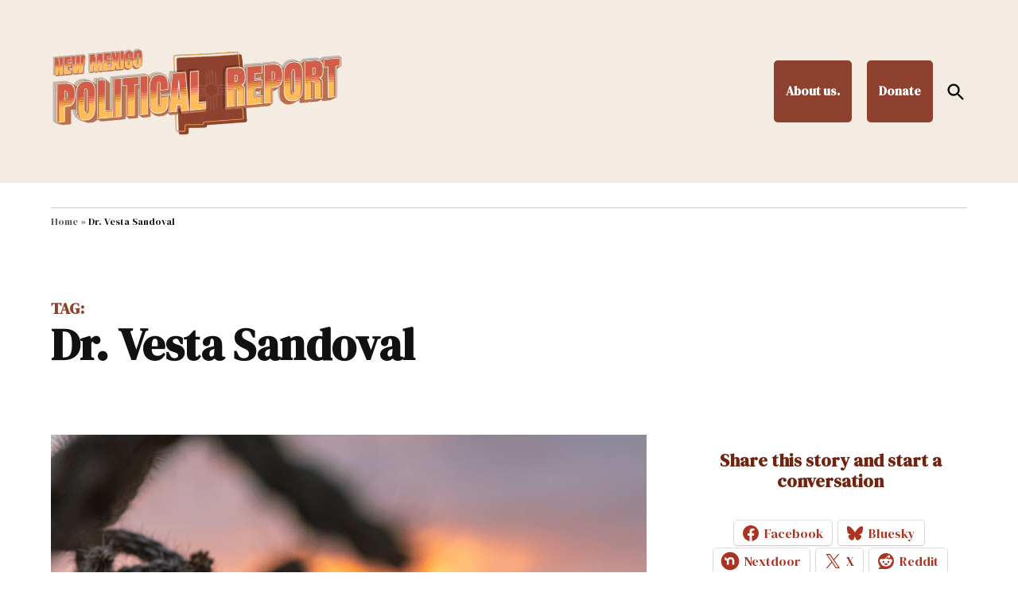

--- FILE ---
content_type: text/html; charset=UTF-8
request_url: https://nmpoliticalreport.com/tag/dr-vesta-sandoval/
body_size: 20222
content:
<!doctype html>
<html lang="en-US">
<head>
	<meta charset="UTF-8" />
	<meta name="viewport" content="width=device-width, initial-scale=1" />
	<link rel="profile" href="https://gmpg.org/xfn/11" />
	
<!-- MapPress Easy Google Maps Version:2.95.5PRO (https://www.mappresspro.com) -->
<meta name='robots' content='index, follow, max-image-preview:large, max-snippet:-1, max-video-preview:-1' />
<script>window._wca = window._wca || [];</script>

	<!-- This site is optimized with the Yoast SEO plugin v26.8 - https://yoast.com/product/yoast-seo-wordpress/ -->
	<title>Dr. Vesta Sandoval Archives - New Mexico Political Report</title>
	<link rel="canonical" href="http://nmpoliticalreport.com/tag/dr-vesta-sandoval/" />
	<meta property="og:locale" content="en_US" />
	<meta property="og:type" content="article" />
	<meta property="og:title" content="Dr. Vesta Sandoval Archives - New Mexico Political Report" />
	<meta property="og:url" content="http://nmpoliticalreport.com/tag/dr-vesta-sandoval/" />
	<meta property="og:site_name" content="New Mexico Political Report" />
	<meta name="twitter:card" content="summary_large_image" />
	<script type="application/ld+json" class="yoast-schema-graph">{"@context":"https://schema.org","@graph":[{"@type":"CollectionPage","@id":"http://nmpoliticalreport.com/tag/dr-vesta-sandoval/","url":"http://nmpoliticalreport.com/tag/dr-vesta-sandoval/","name":"Dr. Vesta Sandoval Archives - New Mexico Political Report","isPartOf":{"@id":"https://nmpoliticalreport.com/#website"},"primaryImageOfPage":{"@id":"http://nmpoliticalreport.com/tag/dr-vesta-sandoval/#primaryimage"},"image":{"@id":"http://nmpoliticalreport.com/tag/dr-vesta-sandoval/#primaryimage"},"thumbnailUrl":"https://nmpoliticalreport.com/wp-content/uploads/sites/23/2024/12/3.png","breadcrumb":{"@id":"http://nmpoliticalreport.com/tag/dr-vesta-sandoval/#breadcrumb"},"inLanguage":"en-US"},{"@type":"ImageObject","inLanguage":"en-US","@id":"http://nmpoliticalreport.com/tag/dr-vesta-sandoval/#primaryimage","url":"https://nmpoliticalreport.com/wp-content/uploads/sites/23/2024/12/3.png","contentUrl":"https://nmpoliticalreport.com/wp-content/uploads/sites/23/2024/12/3.png","width":940,"height":788,"caption":"NMPR"},{"@type":"BreadcrumbList","@id":"http://nmpoliticalreport.com/tag/dr-vesta-sandoval/#breadcrumb","itemListElement":[{"@type":"ListItem","position":1,"name":"Home","item":"https://nmpoliticalreport.com/"},{"@type":"ListItem","position":2,"name":"Dr. Vesta Sandoval"}]},{"@type":"WebSite","@id":"https://nmpoliticalreport.com/#website","url":"https://nmpoliticalreport.com/","name":"New Mexico Political Report","description":"Inside New Mexico Politics.","publisher":{"@id":"https://nmpoliticalreport.com/#organization"},"potentialAction":[{"@type":"SearchAction","target":{"@type":"EntryPoint","urlTemplate":"https://nmpoliticalreport.com/?s={search_term_string}"},"query-input":{"@type":"PropertyValueSpecification","valueRequired":true,"valueName":"search_term_string"}}],"inLanguage":"en-US"},{"@type":"Organization","@id":"https://nmpoliticalreport.com/#organization","name":"New Mexico Political Report","url":"https://nmpoliticalreport.com/","logo":{"@type":"ImageObject","inLanguage":"en-US","@id":"https://nmpoliticalreport.com/#/schema/logo/image/","url":"https://nmpoliticalreport.com/wp-content/uploads/sites/23/2025/11/NMPR_logo_web_wide_2025.png","contentUrl":"https://nmpoliticalreport.com/wp-content/uploads/sites/23/2025/11/NMPR_logo_web_wide_2025.png","width":2560,"height":1440,"caption":"New Mexico Political Report"},"image":{"@id":"https://nmpoliticalreport.com/#/schema/logo/image/"}}]}</script>
	<!-- / Yoast SEO plugin. -->


<link rel='dns-prefetch' href='//nmpoliticalreport.com' />
<link rel='dns-prefetch' href='//cdn.broadstreetads.com' />
<link rel='dns-prefetch' href='//stats.wp.com' />
<link rel='dns-prefetch' href='//secure.gravatar.com' />
<link rel='dns-prefetch' href='//www.googletagmanager.com' />
<link rel='dns-prefetch' href='//fonts.googleapis.com' />
<link rel='dns-prefetch' href='//jetpack.wordpress.com' />
<link rel='dns-prefetch' href='//s0.wp.com' />
<link rel='dns-prefetch' href='//public-api.wordpress.com' />
<link rel='dns-prefetch' href='//0.gravatar.com' />
<link rel='dns-prefetch' href='//1.gravatar.com' />
<link rel='dns-prefetch' href='//2.gravatar.com' />
<link rel='dns-prefetch' href='//widgets.wp.com' />
<link rel='preconnect' href='//c0.wp.com' />
<link rel="alternate" type="application/rss+xml" title="New Mexico Political Report &raquo; Feed" href="https://nmpoliticalreport.com/feed/" />
<link rel="alternate" type="application/rss+xml" title="New Mexico Political Report &raquo; Comments Feed" href="https://nmpoliticalreport.com/comments/feed/" />
<link rel="alternate" type="application/rss+xml" title="New Mexico Political Report &raquo; Dr. Vesta Sandoval Tag Feed" href="https://nmpoliticalreport.com/tag/dr-vesta-sandoval/feed/" />
<style id='wp-img-auto-sizes-contain-inline-css'>img:is([sizes=auto i],[sizes^="auto," i]){contain-intrinsic-size:3000px 1500px}</style>
<link rel='stylesheet' id='wc-blocks-integration-css' href='https://nmpoliticalreport.com/wp-content/plugins/woocommerce-subscriptions/vendor/woocommerce/subscriptions-core/build/index.css?ver=8.1.1' media='all' />
<link rel='stylesheet' id='wpra-lightbox-css' href='https://nmpoliticalreport.com/wp-content/plugins/wp-rss-aggregator/core/css/jquery-colorbox.css?ver=1.4.33' media='all' />
<style id='wp-emoji-styles-inline-css'>img.wp-smiley,img.emoji{display: inline !important;border: none !important;box-shadow: none !important;height: 1em !important;width: 1em !important;margin: 0 0.07em !important;vertical-align: -0.1em !important;background: none !important;padding: 0 !important;}</style>
<link rel='stylesheet' id='wp-block-library-css' href='https://c0.wp.com/c/6.9/wp-includes/css/dist/block-library/style.min.css' media='all' />
<style id='wp-block-heading-inline-css'>h1:where(.wp-block-heading).has-background,h2:where(.wp-block-heading).has-background,h3:where(.wp-block-heading).has-background,h4:where(.wp-block-heading).has-background,h5:where(.wp-block-heading).has-background,h6:where(.wp-block-heading).has-background{padding:1.25em 2.375em}h1.has-text-align-left[style*=writing-mode]:where([style*=vertical-lr]),h1.has-text-align-right[style*=writing-mode]:where([style*=vertical-rl]),h2.has-text-align-left[style*=writing-mode]:where([style*=vertical-lr]),h2.has-text-align-right[style*=writing-mode]:where([style*=vertical-rl]),h3.has-text-align-left[style*=writing-mode]:where([style*=vertical-lr]),h3.has-text-align-right[style*=writing-mode]:where([style*=vertical-rl]),h4.has-text-align-left[style*=writing-mode]:where([style*=vertical-lr]),h4.has-text-align-right[style*=writing-mode]:where([style*=vertical-rl]),h5.has-text-align-left[style*=writing-mode]:where([style*=vertical-lr]),h5.has-text-align-right[style*=writing-mode]:where([style*=vertical-rl]),h6.has-text-align-left[style*=writing-mode]:where([style*=vertical-lr]),h6.has-text-align-right[style*=writing-mode]:where([style*=vertical-rl]){rotate:180deg}</style>
<style id='wp-block-group-inline-css'>.wp-block-group{box-sizing:border-box}:where(.wp-block-group.wp-block-group-is-layout-constrained){position:relative}</style>
<style id='wp-block-group-theme-inline-css'>:where(.wp-block-group.has-background){padding:1.25em 2.375em}</style>
<style id='wp-block-paragraph-inline-css'>.is-small-text{font-size:.875em}.is-regular-text{font-size:1em}.is-large-text{font-size:2.25em}.is-larger-text{font-size:3em}.has-drop-cap:not(:focus):first-letter{float:left;font-size:8.4em;font-style:normal;font-weight:100;line-height:.68;margin:.05em .1em 0 0;text-transform:uppercase}body.rtl .has-drop-cap:not(:focus):first-letter{float:none;margin-left:.1em}p.has-drop-cap.has-background{overflow:hidden}:root :where(p.has-background){padding:1.25em 2.375em}:where(p.has-text-color:not(.has-link-color)) a{color:inherit}p.has-text-align-left[style*="writing-mode:vertical-lr"],p.has-text-align-right[style*="writing-mode:vertical-rl"]{rotate:180deg}</style>
<style id='wp-block-separator-inline-css'>@charset "UTF-8";.wp-block-separator{border:none;border-top:2px solid}:root :where(.wp-block-separator.is-style-dots){height:auto;line-height:1;text-align:center}:root :where(.wp-block-separator.is-style-dots):before{color:currentColor;content:"···";font-family:serif;font-size:1.5em;letter-spacing:2em;padding-left:2em}.wp-block-separator.is-style-dots{background:none!important;border:none!important}</style>
<style id='wp-block-separator-theme-inline-css'>.wp-block-separator.has-css-opacity{opacity:.4}.wp-block-separator{border:none;border-bottom:2px solid;margin-left:auto;margin-right:auto}.wp-block-separator.has-alpha-channel-opacity{opacity:1}.wp-block-separator:not(.is-style-wide):not(.is-style-dots){width:100px}.wp-block-separator.has-background:not(.is-style-dots){border-bottom:none;height:1px}.wp-block-separator.has-background:not(.is-style-wide):not(.is-style-dots){height:2px}</style>
<style id='jetpack-sharing-buttons-style-inline-css'>.jetpack-sharing-buttons__services-list{display:flex;flex-direction:row;flex-wrap:wrap;gap:0;list-style-type:none;margin:5px;padding:0}.jetpack-sharing-buttons__services-list.has-small-icon-size{font-size:12px}.jetpack-sharing-buttons__services-list.has-normal-icon-size{font-size:16px}.jetpack-sharing-buttons__services-list.has-large-icon-size{font-size:24px}.jetpack-sharing-buttons__services-list.has-huge-icon-size{font-size:36px}@media print{.jetpack-sharing-buttons__services-list{display:none!important}}.editor-styles-wrapper .wp-block-jetpack-sharing-buttons{gap:0;padding-inline-start:0}ul.jetpack-sharing-buttons__services-list.has-background{padding:1.25em 2.375em}</style>
<style id='global-styles-inline-css'>:root{--wp--preset--aspect-ratio--square: 1;--wp--preset--aspect-ratio--4-3: 4/3;--wp--preset--aspect-ratio--3-4: 3/4;--wp--preset--aspect-ratio--3-2: 3/2;--wp--preset--aspect-ratio--2-3: 2/3;--wp--preset--aspect-ratio--16-9: 16/9;--wp--preset--aspect-ratio--9-16: 9/16;--wp--preset--color--black: #000000;--wp--preset--color--cyan-bluish-gray: #abb8c3;--wp--preset--color--white: #FFFFFF;--wp--preset--color--pale-pink: #f78da7;--wp--preset--color--vivid-red: #cf2e2e;--wp--preset--color--luminous-vivid-orange: #ff6900;--wp--preset--color--luminous-vivid-amber: #fcb900;--wp--preset--color--light-green-cyan: #7bdcb5;--wp--preset--color--vivid-green-cyan: #00d084;--wp--preset--color--pale-cyan-blue: #8ed1fc;--wp--preset--color--vivid-cyan-blue: #0693e3;--wp--preset--color--vivid-purple: #9b51e0;--wp--preset--color--primary: #8e412e;--wp--preset--color--primary-variation: #661906;--wp--preset--color--secondary: #ba6f4d;--wp--preset--color--secondary-variation: #924725;--wp--preset--color--dark-gray: #111111;--wp--preset--color--medium-gray: #767676;--wp--preset--color--light-gray: #EEEEEE;--wp--preset--gradient--vivid-cyan-blue-to-vivid-purple: linear-gradient(135deg,rgb(6,147,227) 0%,rgb(155,81,224) 100%);--wp--preset--gradient--light-green-cyan-to-vivid-green-cyan: linear-gradient(135deg,rgb(122,220,180) 0%,rgb(0,208,130) 100%);--wp--preset--gradient--luminous-vivid-amber-to-luminous-vivid-orange: linear-gradient(135deg,rgb(252,185,0) 0%,rgb(255,105,0) 100%);--wp--preset--gradient--luminous-vivid-orange-to-vivid-red: linear-gradient(135deg,rgb(255,105,0) 0%,rgb(207,46,46) 100%);--wp--preset--gradient--very-light-gray-to-cyan-bluish-gray: linear-gradient(135deg,rgb(238,238,238) 0%,rgb(169,184,195) 100%);--wp--preset--gradient--cool-to-warm-spectrum: linear-gradient(135deg,rgb(74,234,220) 0%,rgb(151,120,209) 20%,rgb(207,42,186) 40%,rgb(238,44,130) 60%,rgb(251,105,98) 80%,rgb(254,248,76) 100%);--wp--preset--gradient--blush-light-purple: linear-gradient(135deg,rgb(255,206,236) 0%,rgb(152,150,240) 100%);--wp--preset--gradient--blush-bordeaux: linear-gradient(135deg,rgb(254,205,165) 0%,rgb(254,45,45) 50%,rgb(107,0,62) 100%);--wp--preset--gradient--luminous-dusk: linear-gradient(135deg,rgb(255,203,112) 0%,rgb(199,81,192) 50%,rgb(65,88,208) 100%);--wp--preset--gradient--pale-ocean: linear-gradient(135deg,rgb(255,245,203) 0%,rgb(182,227,212) 50%,rgb(51,167,181) 100%);--wp--preset--gradient--electric-grass: linear-gradient(135deg,rgb(202,248,128) 0%,rgb(113,206,126) 100%);--wp--preset--gradient--midnight: linear-gradient(135deg,rgb(2,3,129) 0%,rgb(40,116,252) 100%);--wp--preset--gradient--grad-1: linear-gradient( 135deg,rgb( 142,65,46) 0%,rgb( 102,25,6) 100% );--wp--preset--gradient--grad-2: linear-gradient( 135deg,rgb( 186,111,77) 0%,rgb( 146,71,37) 100% );--wp--preset--gradient--grad-3: linear-gradient( 135deg,rgb( 17,17,17 ) 0%,rgb( 85,85,85 ) 100% );--wp--preset--gradient--grad-4: linear-gradient( 135deg,rgb( 68,68,68 ) 0%,rgb( 136,136,136 ) 100% );--wp--preset--gradient--grad-5: linear-gradient( 135deg,rgb( 119,119,119 ) 0%,rgb( 221,221,221 ) 100% );--wp--preset--gradient--grad-6: linear-gradient( 135deg,rgb( 221,221,221 ) 0%,rgb( 255,255,255 ) 100% );--wp--preset--font-size--small: 16px;--wp--preset--font-size--medium: 20px;--wp--preset--font-size--large: 36px;--wp--preset--font-size--x-large: 42px;--wp--preset--font-size--normal: 20px;--wp--preset--font-size--huge: 44px;--wp--preset--font-family--albert-sans: 'Albert Sans',sans-serif;--wp--preset--font-family--alegreya: Alegreya,serif;--wp--preset--font-family--arvo: Arvo,serif;--wp--preset--font-family--bodoni-moda: 'Bodoni Moda',serif;--wp--preset--font-family--bricolage-grotesque: 'Bricolage Grotesque',sans-serif;--wp--preset--font-family--cabin: Cabin,sans-serif;--wp--preset--font-family--chivo: Chivo,sans-serif;--wp--preset--font-family--commissioner: Commissioner,sans-serif;--wp--preset--font-family--cormorant: Cormorant,serif;--wp--preset--font-family--courier-prime: 'Courier Prime',monospace;--wp--preset--font-family--crimson-pro: 'Crimson Pro',serif;--wp--preset--font-family--dm-mono: 'DM Mono',monospace;--wp--preset--font-family--dm-sans: 'DM Sans',sans-serif;--wp--preset--font-family--dm-serif-display: 'DM Serif Display',serif;--wp--preset--font-family--domine: Domine,serif;--wp--preset--font-family--eb-garamond: 'EB Garamond',serif;--wp--preset--font-family--epilogue: Epilogue,sans-serif;--wp--preset--font-family--fahkwang: Fahkwang,sans-serif;--wp--preset--font-family--figtree: Figtree,sans-serif;--wp--preset--font-family--fira-sans: 'Fira Sans',sans-serif;--wp--preset--font-family--fjalla-one: 'Fjalla One',sans-serif;--wp--preset--font-family--fraunces: Fraunces,serif;--wp--preset--font-family--gabarito: Gabarito,system-ui;--wp--preset--font-family--ibm-plex-mono: 'IBM Plex Mono',monospace;--wp--preset--font-family--ibm-plex-sans: 'IBM Plex Sans',sans-serif;--wp--preset--font-family--ibarra-real-nova: 'Ibarra Real Nova',serif;--wp--preset--font-family--instrument-serif: 'Instrument Serif',serif;--wp--preset--font-family--inter: "Inter",sans-serif;--wp--preset--font-family--josefin-sans: 'Josefin Sans',sans-serif;--wp--preset--font-family--jost: Jost,sans-serif;--wp--preset--font-family--libre-baskerville: 'Libre Baskerville',serif;--wp--preset--font-family--libre-franklin: 'Libre Franklin',sans-serif;--wp--preset--font-family--literata: Literata,serif;--wp--preset--font-family--lora: Lora,serif;--wp--preset--font-family--merriweather: Merriweather,serif;--wp--preset--font-family--montserrat: Montserrat,sans-serif;--wp--preset--font-family--newsreader: Newsreader,serif;--wp--preset--font-family--noto-sans-mono: 'Noto Sans Mono',sans-serif;--wp--preset--font-family--nunito: Nunito,sans-serif;--wp--preset--font-family--open-sans: 'Open Sans',sans-serif;--wp--preset--font-family--overpass: Overpass,sans-serif;--wp--preset--font-family--pt-serif: 'PT Serif',serif;--wp--preset--font-family--petrona: Petrona,serif;--wp--preset--font-family--piazzolla: Piazzolla,serif;--wp--preset--font-family--playfair-display: 'Playfair Display',serif;--wp--preset--font-family--plus-jakarta-sans: 'Plus Jakarta Sans',sans-serif;--wp--preset--font-family--poppins: Poppins,sans-serif;--wp--preset--font-family--raleway: Raleway,sans-serif;--wp--preset--font-family--roboto: Roboto,sans-serif;--wp--preset--font-family--roboto-slab: 'Roboto Slab',serif;--wp--preset--font-family--rubik: Rubik,sans-serif;--wp--preset--font-family--rufina: Rufina,serif;--wp--preset--font-family--sora: Sora,sans-serif;--wp--preset--font-family--source-sans-3: 'Source Sans 3',sans-serif;--wp--preset--font-family--source-serif-4: 'Source Serif 4',serif;--wp--preset--font-family--space-mono: 'Space Mono',monospace;--wp--preset--font-family--syne: Syne,sans-serif;--wp--preset--font-family--texturina: Texturina,serif;--wp--preset--font-family--urbanist: Urbanist,sans-serif;--wp--preset--font-family--work-sans: 'Work Sans',sans-serif;--wp--preset--font-family--cardo: Cardo;--wp--preset--spacing--20: 0.44rem;--wp--preset--spacing--30: 0.67rem;--wp--preset--spacing--40: 1rem;--wp--preset--spacing--50: 1.5rem;--wp--preset--spacing--60: 2.25rem;--wp--preset--spacing--70: 3.38rem;--wp--preset--spacing--80: 5.06rem;--wp--preset--shadow--natural: 6px 6px 9px rgba(0,0,0,0.2);--wp--preset--shadow--deep: 12px 12px 50px rgba(0,0,0,0.4);--wp--preset--shadow--sharp: 6px 6px 0px rgba(0,0,0,0.2);--wp--preset--shadow--outlined: 6px 6px 0px -3px rgb(255,255,255),6px 6px rgb(0,0,0);--wp--preset--shadow--crisp: 6px 6px 0px rgb(0,0,0);}:where(.is-layout-flex){gap: 0.5em;}:where(.is-layout-grid){gap: 0.5em;}body .is-layout-flex{display: flex;}.is-layout-flex{flex-wrap: wrap;align-items: center;}.is-layout-flex > :is(*,div){margin: 0;}body .is-layout-grid{display: grid;}.is-layout-grid > :is(*,div){margin: 0;}:where(.wp-block-columns.is-layout-flex){gap: 2em;}:where(.wp-block-columns.is-layout-grid){gap: 2em;}:where(.wp-block-post-template.is-layout-flex){gap: 1.25em;}:where(.wp-block-post-template.is-layout-grid){gap: 1.25em;}.has-black-color{color: var(--wp--preset--color--black) !important;}.has-cyan-bluish-gray-color{color: var(--wp--preset--color--cyan-bluish-gray) !important;}.has-white-color{color: var(--wp--preset--color--white) !important;}.has-pale-pink-color{color: var(--wp--preset--color--pale-pink) !important;}.has-vivid-red-color{color: var(--wp--preset--color--vivid-red) !important;}.has-luminous-vivid-orange-color{color: var(--wp--preset--color--luminous-vivid-orange) !important;}.has-luminous-vivid-amber-color{color: var(--wp--preset--color--luminous-vivid-amber) !important;}.has-light-green-cyan-color{color: var(--wp--preset--color--light-green-cyan) !important;}.has-vivid-green-cyan-color{color: var(--wp--preset--color--vivid-green-cyan) !important;}.has-pale-cyan-blue-color{color: var(--wp--preset--color--pale-cyan-blue) !important;}.has-vivid-cyan-blue-color{color: var(--wp--preset--color--vivid-cyan-blue) !important;}.has-vivid-purple-color{color: var(--wp--preset--color--vivid-purple) !important;}.has-black-background-color{background-color: var(--wp--preset--color--black) !important;}.has-cyan-bluish-gray-background-color{background-color: var(--wp--preset--color--cyan-bluish-gray) !important;}.has-white-background-color{background-color: var(--wp--preset--color--white) !important;}.has-pale-pink-background-color{background-color: var(--wp--preset--color--pale-pink) !important;}.has-vivid-red-background-color{background-color: var(--wp--preset--color--vivid-red) !important;}.has-luminous-vivid-orange-background-color{background-color: var(--wp--preset--color--luminous-vivid-orange) !important;}.has-luminous-vivid-amber-background-color{background-color: var(--wp--preset--color--luminous-vivid-amber) !important;}.has-light-green-cyan-background-color{background-color: var(--wp--preset--color--light-green-cyan) !important;}.has-vivid-green-cyan-background-color{background-color: var(--wp--preset--color--vivid-green-cyan) !important;}.has-pale-cyan-blue-background-color{background-color: var(--wp--preset--color--pale-cyan-blue) !important;}.has-vivid-cyan-blue-background-color{background-color: var(--wp--preset--color--vivid-cyan-blue) !important;}.has-vivid-purple-background-color{background-color: var(--wp--preset--color--vivid-purple) !important;}.has-black-border-color{border-color: var(--wp--preset--color--black) !important;}.has-cyan-bluish-gray-border-color{border-color: var(--wp--preset--color--cyan-bluish-gray) !important;}.has-white-border-color{border-color: var(--wp--preset--color--white) !important;}.has-pale-pink-border-color{border-color: var(--wp--preset--color--pale-pink) !important;}.has-vivid-red-border-color{border-color: var(--wp--preset--color--vivid-red) !important;}.has-luminous-vivid-orange-border-color{border-color: var(--wp--preset--color--luminous-vivid-orange) !important;}.has-luminous-vivid-amber-border-color{border-color: var(--wp--preset--color--luminous-vivid-amber) !important;}.has-light-green-cyan-border-color{border-color: var(--wp--preset--color--light-green-cyan) !important;}.has-vivid-green-cyan-border-color{border-color: var(--wp--preset--color--vivid-green-cyan) !important;}.has-pale-cyan-blue-border-color{border-color: var(--wp--preset--color--pale-cyan-blue) !important;}.has-vivid-cyan-blue-border-color{border-color: var(--wp--preset--color--vivid-cyan-blue) !important;}.has-vivid-purple-border-color{border-color: var(--wp--preset--color--vivid-purple) !important;}.has-vivid-cyan-blue-to-vivid-purple-gradient-background{background: var(--wp--preset--gradient--vivid-cyan-blue-to-vivid-purple) !important;}.has-light-green-cyan-to-vivid-green-cyan-gradient-background{background: var(--wp--preset--gradient--light-green-cyan-to-vivid-green-cyan) !important;}.has-luminous-vivid-amber-to-luminous-vivid-orange-gradient-background{background: var(--wp--preset--gradient--luminous-vivid-amber-to-luminous-vivid-orange) !important;}.has-luminous-vivid-orange-to-vivid-red-gradient-background{background: var(--wp--preset--gradient--luminous-vivid-orange-to-vivid-red) !important;}.has-very-light-gray-to-cyan-bluish-gray-gradient-background{background: var(--wp--preset--gradient--very-light-gray-to-cyan-bluish-gray) !important;}.has-cool-to-warm-spectrum-gradient-background{background: var(--wp--preset--gradient--cool-to-warm-spectrum) !important;}.has-blush-light-purple-gradient-background{background: var(--wp--preset--gradient--blush-light-purple) !important;}.has-blush-bordeaux-gradient-background{background: var(--wp--preset--gradient--blush-bordeaux) !important;}.has-luminous-dusk-gradient-background{background: var(--wp--preset--gradient--luminous-dusk) !important;}.has-pale-ocean-gradient-background{background: var(--wp--preset--gradient--pale-ocean) !important;}.has-electric-grass-gradient-background{background: var(--wp--preset--gradient--electric-grass) !important;}.has-midnight-gradient-background{background: var(--wp--preset--gradient--midnight) !important;}.has-small-font-size{font-size: var(--wp--preset--font-size--small) !important;}.has-medium-font-size{font-size: var(--wp--preset--font-size--medium) !important;}.has-large-font-size{font-size: var(--wp--preset--font-size--large) !important;}.has-x-large-font-size{font-size: var(--wp--preset--font-size--x-large) !important;}.has-albert-sans-font-family{font-family: var(--wp--preset--font-family--albert-sans) !important;}.has-alegreya-font-family{font-family: var(--wp--preset--font-family--alegreya) !important;}.has-arvo-font-family{font-family: var(--wp--preset--font-family--arvo) !important;}.has-bodoni-moda-font-family{font-family: var(--wp--preset--font-family--bodoni-moda) !important;}.has-bricolage-grotesque-font-family{font-family: var(--wp--preset--font-family--bricolage-grotesque) !important;}.has-cabin-font-family{font-family: var(--wp--preset--font-family--cabin) !important;}.has-chivo-font-family{font-family: var(--wp--preset--font-family--chivo) !important;}.has-commissioner-font-family{font-family: var(--wp--preset--font-family--commissioner) !important;}.has-cormorant-font-family{font-family: var(--wp--preset--font-family--cormorant) !important;}.has-courier-prime-font-family{font-family: var(--wp--preset--font-family--courier-prime) !important;}.has-crimson-pro-font-family{font-family: var(--wp--preset--font-family--crimson-pro) !important;}.has-dm-mono-font-family{font-family: var(--wp--preset--font-family--dm-mono) !important;}.has-dm-sans-font-family{font-family: var(--wp--preset--font-family--dm-sans) !important;}.has-dm-serif-display-font-family{font-family: var(--wp--preset--font-family--dm-serif-display) !important;}.has-domine-font-family{font-family: var(--wp--preset--font-family--domine) !important;}.has-eb-garamond-font-family{font-family: var(--wp--preset--font-family--eb-garamond) !important;}.has-epilogue-font-family{font-family: var(--wp--preset--font-family--epilogue) !important;}.has-fahkwang-font-family{font-family: var(--wp--preset--font-family--fahkwang) !important;}.has-figtree-font-family{font-family: var(--wp--preset--font-family--figtree) !important;}.has-fira-sans-font-family{font-family: var(--wp--preset--font-family--fira-sans) !important;}.has-fjalla-one-font-family{font-family: var(--wp--preset--font-family--fjalla-one) !important;}.has-fraunces-font-family{font-family: var(--wp--preset--font-family--fraunces) !important;}.has-gabarito-font-family{font-family: var(--wp--preset--font-family--gabarito) !important;}.has-ibm-plex-mono-font-family{font-family: var(--wp--preset--font-family--ibm-plex-mono) !important;}.has-ibm-plex-sans-font-family{font-family: var(--wp--preset--font-family--ibm-plex-sans) !important;}.has-ibarra-real-nova-font-family{font-family: var(--wp--preset--font-family--ibarra-real-nova) !important;}.has-instrument-serif-font-family{font-family: var(--wp--preset--font-family--instrument-serif) !important;}.has-inter-font-family{font-family: var(--wp--preset--font-family--inter) !important;}.has-josefin-sans-font-family{font-family: var(--wp--preset--font-family--josefin-sans) !important;}.has-jost-font-family{font-family: var(--wp--preset--font-family--jost) !important;}.has-libre-baskerville-font-family{font-family: var(--wp--preset--font-family--libre-baskerville) !important;}.has-libre-franklin-font-family{font-family: var(--wp--preset--font-family--libre-franklin) !important;}.has-literata-font-family{font-family: var(--wp--preset--font-family--literata) !important;}.has-lora-font-family{font-family: var(--wp--preset--font-family--lora) !important;}.has-merriweather-font-family{font-family: var(--wp--preset--font-family--merriweather) !important;}.has-montserrat-font-family{font-family: var(--wp--preset--font-family--montserrat) !important;}.has-newsreader-font-family{font-family: var(--wp--preset--font-family--newsreader) !important;}.has-noto-sans-mono-font-family{font-family: var(--wp--preset--font-family--noto-sans-mono) !important;}.has-nunito-font-family{font-family: var(--wp--preset--font-family--nunito) !important;}.has-open-sans-font-family{font-family: var(--wp--preset--font-family--open-sans) !important;}.has-overpass-font-family{font-family: var(--wp--preset--font-family--overpass) !important;}.has-pt-serif-font-family{font-family: var(--wp--preset--font-family--pt-serif) !important;}.has-petrona-font-family{font-family: var(--wp--preset--font-family--petrona) !important;}.has-piazzolla-font-family{font-family: var(--wp--preset--font-family--piazzolla) !important;}.has-playfair-display-font-family{font-family: var(--wp--preset--font-family--playfair-display) !important;}.has-plus-jakarta-sans-font-family{font-family: var(--wp--preset--font-family--plus-jakarta-sans) !important;}.has-poppins-font-family{font-family: var(--wp--preset--font-family--poppins) !important;}.has-raleway-font-family{font-family: var(--wp--preset--font-family--raleway) !important;}.has-roboto-font-family{font-family: var(--wp--preset--font-family--roboto) !important;}.has-roboto-slab-font-family{font-family: var(--wp--preset--font-family--roboto-slab) !important;}.has-rubik-font-family{font-family: var(--wp--preset--font-family--rubik) !important;}.has-rufina-font-family{font-family: var(--wp--preset--font-family--rufina) !important;}.has-sora-font-family{font-family: var(--wp--preset--font-family--sora) !important;}.has-source-sans-3-font-family{font-family: var(--wp--preset--font-family--source-sans-3) !important;}.has-source-serif-4-font-family{font-family: var(--wp--preset--font-family--source-serif-4) !important;}.has-space-mono-font-family{font-family: var(--wp--preset--font-family--space-mono) !important;}.has-syne-font-family{font-family: var(--wp--preset--font-family--syne) !important;}.has-texturina-font-family{font-family: var(--wp--preset--font-family--texturina) !important;}.has-urbanist-font-family{font-family: var(--wp--preset--font-family--urbanist) !important;}.has-work-sans-font-family{font-family: var(--wp--preset--font-family--work-sans) !important;}</style>
<style id='core-block-supports-inline-css'>.wp-elements-ed14c00f2259989ea2ccbfdf4684dd27 a:where(:not(.wp-element-button)){color:var(--wp--preset--color--primary-variation);}.wp-container-jetpack-sharing-buttons-is-layout-16018d1d{justify-content:center;}</style>

<style id='classic-theme-styles-inline-css'>.wp-block-button__link{color:#fff;background-color:#32373c;border-radius:9999px;box-shadow:none;text-decoration:none;padding:calc(.667em + 2px) calc(1.333em + 2px);font-size:1.125em}.wp-block-file__button{background:#32373c;color:#fff;text-decoration:none}</style>
<link rel='stylesheet' id='mappress-leaflet-css' href='https://nmpoliticalreport.com/wp-content/plugins/mappress-google-maps-for-wordpress/lib/leaflet/leaflet.css?ver=1.7.1' media='all' />
<link rel='stylesheet' id='mappress-css' href='https://nmpoliticalreport.com/wp-content/plugins/mappress-google-maps-for-wordpress/css/mappress.css?ver=2.95.5PRO' media='all' />
<link rel='stylesheet' id='newspack-ads-media-kit-frontend-css' href='https://nmpoliticalreport.com/wp-content/plugins/newspack-ads/dist/media-kit-frontend.css?ver=1744584950' media='all' />
<link rel='stylesheet' id='newspack-ads-frontend-css' href='https://nmpoliticalreport.com/wp-content/plugins/newspack-ads/includes/../dist/frontend.css?ver=1744584945' media='all' />
<link rel='stylesheet' id='newspack-blocks-block-styles-stylesheet-css' href='https://nmpoliticalreport.com/wp-content/plugins/newspack-blocks/dist/block_styles.css?ver=4.9.1' media='all' />
<link rel='stylesheet' id='wp-components-css' href='https://c0.wp.com/c/6.9/wp-includes/css/dist/components/style.min.css' media='all' />
<link rel='stylesheet' id='newspack-commons-css' href='https://nmpoliticalreport.com/wp-content/plugins/newspack-plugin/dist/commons.css?ver=6.15.1' media='all' />
<link rel='stylesheet' id='newspack-reader-auth-css' href='https://nmpoliticalreport.com/wp-content/plugins/newspack-plugin/dist/reader-auth.css?ver=6.15.1' media='all' />
<link rel='stylesheet' id='newspack-corrections-single-css' href='https://nmpoliticalreport.com/wp-content/plugins/newspack-plugin/dist/other-scripts/corrections.css?ver=6.15.1' media='all' />
<link rel='stylesheet' id='newspack-ui-css' href='https://nmpoliticalreport.com/wp-content/plugins/newspack-plugin/dist/newspack-ui.css?ver=6.15.1' media='all' />
<link rel='stylesheet' id='newspack-popups-view-css' href='https://nmpoliticalreport.com/wp-content/plugins/newspack-popups/includes/../dist/view.css?ver=1744588876' media='all' />
<link rel='stylesheet' id='dashicons-css' href='https://c0.wp.com/c/6.9/wp-includes/css/dashicons.min.css' media='all' />
<link rel='stylesheet' id='woocommerce-layout-css' href='https://c0.wp.com/p/woocommerce/10.4.3/assets/css/woocommerce-layout.css' media='all' />
<style id='woocommerce-layout-inline-css'>.infinite-scroll .woocommerce-pagination{display: none;}</style>
<link rel='stylesheet' id='woocommerce-smallscreen-css' href='https://c0.wp.com/p/woocommerce/10.4.3/assets/css/woocommerce-smallscreen.css' media='only screen and (max-width: 768px)' />
<style id='woocommerce-inline-inline-css'>.woocommerce form .form-row .required{visibility: visible;}</style>
<link rel='stylesheet' id='newspack-style-css' href='https://nmpoliticalreport.com/wp-content/themes/newspack-theme/style.css?ver=2.8.0' media='all' />
<style id='newspack-style-inline-css'>.tags-links{clip: rect(1px,1px,1px,1px);height: 1px;position: absolute;overflow: hidden;width: 1px;}</style>
<link rel='stylesheet' id='newspack-print-style-css' href='https://nmpoliticalreport.com/wp-content/themes/newspack-theme/styles/print.css?ver=2.8.0' media='print' />
<link rel='stylesheet' id='newspack-font-import-css' href='//fonts.googleapis.com/css?family=DM+Serif+Display&#038;display=swap' media='all' />
<link rel='stylesheet' id='taxopress-frontend-css-css' href='https://nmpoliticalreport.com/wp-content/plugins/simple-tags/assets/frontend/css/frontend.css?ver=3.42.0' media='all' />
<style id='jetpack_facebook_likebox-inline-css'>.widget_facebook_likebox{overflow: hidden;}</style>
<script async data-cfasync='false' src="//cdn.broadstreetads.com/init-2.min.js?v=1.52.4&amp;ver=6.9" id="broadstreet-init-js"></script>
<script src="https://c0.wp.com/c/6.9/wp-includes/js/jquery/jquery.min.js" id="jquery-core-js"></script>
<script src="https://c0.wp.com/c/6.9/wp-includes/js/jquery/jquery-migrate.min.js" id="jquery-migrate-js"></script>
<script src="https://c0.wp.com/p/woocommerce/10.4.3/assets/js/jquery-blockui/jquery.blockUI.min.js" id="wc-jquery-blockui-js" data-wp-strategy="defer"></script>
<script id="wc-add-to-cart-js-extra">
var wc_add_to_cart_params = {"ajax_url":"/wp-admin/admin-ajax.php","wc_ajax_url":"/?wc-ajax=%%endpoint%%","i18n_view_cart":"View cart","cart_url":"https://nmpoliticalreport.com/cart/","is_cart":"","cart_redirect_after_add":"no"};
//# sourceURL=wc-add-to-cart-js-extra
</script>
<script src="https://c0.wp.com/p/woocommerce/10.4.3/assets/js/frontend/add-to-cart.min.js" id="wc-add-to-cart-js" defer data-wp-strategy="defer"></script>
<script src="https://c0.wp.com/p/woocommerce/10.4.3/assets/js/js-cookie/js.cookie.min.js" id="wc-js-cookie-js" data-wp-strategy="defer"></script>
<script src="https://stats.wp.com/s-202604.js" id="woocommerce-analytics-js" defer data-wp-strategy="defer"></script>
<script src="https://nmpoliticalreport.com/wp-content/plugins/simple-tags/assets/frontend/js/frontend.js?ver=3.42.0" id="taxopress-frontend-js-js"></script>

<!-- Google tag (gtag.js) snippet added by Site Kit -->
<!-- Google Analytics snippet added by Site Kit -->
<script src="https://www.googletagmanager.com/gtag/js?id=GT-M63L92GM" id="google_gtagjs-js" async></script>
<script id="google_gtagjs-js-after">
window.dataLayer = window.dataLayer || [];function gtag(){dataLayer.push(arguments);}
gtag("set","linker",{"domains":["nmpoliticalreport.com"]});
gtag("js", new Date());
gtag("set", "developer_id.dZTNiMT", true);
gtag("config", "GT-M63L92GM", {"transport_type":"beacon"});
 window._googlesitekit = window._googlesitekit || {}; window._googlesitekit.throttledEvents = []; window._googlesitekit.gtagEvent = (name, data) => { var key = JSON.stringify( { name, data } ); if ( !! window._googlesitekit.throttledEvents[ key ] ) { return; } window._googlesitekit.throttledEvents[ key ] = true; setTimeout( () => { delete window._googlesitekit.throttledEvents[ key ]; }, 5 ); gtag( "event", name, { ...data, event_source: "site-kit" } ); }; 
//# sourceURL=google_gtagjs-js-after
</script>
<link rel="https://api.w.org/" href="https://nmpoliticalreport.com/wp-json/" /><link rel="alternate" title="JSON" type="application/json" href="https://nmpoliticalreport.com/wp-json/wp/v2/tags/4715" /><link rel="EditURI" type="application/rsd+xml" title="RSD" href="https://nmpoliticalreport.com/xmlrpc.php?rsd" />
<meta name="generator" content="WordPress 6.9" />
<meta name="generator" content="WooCommerce 10.4.3" />
		<!-- Custom Logo: hide header text -->
		<style id="custom-logo-css">.site-title{position: absolute;clip-path: inset(50%);}</style>
		<meta name="generator" content="Site Kit by Google 1.170.0" /><noscript><style>.simply-gallery-amp{display: block !important;}</style></noscript><noscript><style>.sgb-preloader{display: none !important;}</style></noscript>	<style>img#wpstats{display:none}</style>
		
	<style type="text/css" id="custom-theme-colors">:root{--newspack-theme-color-primary: #8e412e;--newspack-theme-color-primary-variation: #702310;--newspack-theme-color-secondary: #ba6f4d !important;--newspack-theme-color-secondary-variation: #924725;--newspack-theme-color-primary-darken-5: #893c29;--newspack-theme-color-primary-darken-10: #843724;--newspack-theme-color-primary-against-white: #8e412e;--newspack-theme-color-secondary-against-white: #ba6f4d;--newspack-theme-color-primary-variation-against-white: #702310;--newspack-theme-color-secondary-variation-against-white: #924725;--newspack-theme-color-against-primary: white;--newspack-theme-color-against-secondary: white;}input[type="checkbox"]::before{background-image: url("data:image/svg+xml,%3Csvg xmlns='http://www.w3.org/2000/svg' viewBox='0 0 24 24' width='24' height='24'%3E%3Cpath d='M16.7 7.1l-6.3 8.5-3.3-2.5-.9 1.2 4.5 3.4L17.9 8z' fill='white'%3E%3C/path%3E%3C/svg%3E");}.mobile-sidebar{background: #f4ece2;}.mobile-sidebar,.mobile-sidebar button:hover,.mobile-sidebar a,.mobile-sidebar a:visited,.mobile-sidebar .nav1 .sub-menu > li > a,.mobile-sidebar .nav1 ul.main-menu > li > a,.mobile-sidebar .nav3 a{color: black;}.h-sb .bottom-header-contain{background: #646970;}.h-sb .bottom-header-contain .nav1 .main-menu > li,.h-sb .bottom-header-contain .nav1 .main-menu > li > a,.h-sb .bottom-header-contain #search-toggle{color: white;}.mobile-sidebar .nav3 a{background: transparent;}.mobile-sidebar .accent-header,.mobile-sidebar .article-section-title{border-color: #e0d8ce;color: black;}.mobile-sidebar .nav3 .menu-highlight a{background: #e0d8ce;color: black;}.h-sb .site-header .nav3 a{background-color: #e3dbd1;color: black;}.h-sb .middle-header-contain{background-color: #f4ece2;}.h-sb .top-header-contain{background-color: #eae2d8;border-bottom-color: #e5ddd3;}.h-sb .site-header,.h-sb .site-title,.h-sb .site-title a:link,.h-sb .site-title a:visited,.h-sb .site-description,.h-sb.h-sh .site-header .nav1 .main-menu > li,.h-sb.h-sh .site-header .nav1 ul.main-menu > li > a,.h-sb.h-sh .site-header .nav1 ul.main-menu > li > a:hover,.h-sb .top-header-contain,.h-sb .middle-header-contain{color: black;}</style>
		<style type="text/css" id="newspack-theme-colors-variables">:root{--newspack-primary-color: #8e412e;--newspack-secondary-color: #ba6f4d;--newspack-cta-color: #dd3333;--newspack-header-color: #f4ece2;--newspack-primary-menu-color: #646970;--newspack-primary-contrast-color: white;--newspack-secondary-contrast-color: white;--newspack-cta-contrast-color: white;--newspack-header-contrast-color: black;--newspack-primary-menu-contrast-color: white;}</style>
	
	<style type="text/css" id="custom-theme-fonts">:root{--newspack-theme-font-heading: "DM Serif Display","Impact","Arial Black","sans-serif";}:root{--newspack-theme-font-body: "Open Sans","Helvetica","sans-serif";}.tags-links span:first-child,.cat-links,.page-title,.highlight-menu .menu-label{text-transform: uppercase;}.accent-header,#secondary .widgettitle,.article-section-title{text-transform: uppercase;}</style>

		<noscript><style>.woocommerce-product-gallery{opacity: 1 !important;}</style></noscript>
	<meta name="google-site-verification" content="9uhGmJEXJgV4mEhkVHPLUYP3eT9ZH18Y-QpvnwuiSRQ"><style type="text/css">a.st_tag,a.internal_tag,.st_tag,.internal_tag{text-decoration: underline !important;}</style><link rel="icon" href="https://nmpoliticalreport.com/wp-content/uploads/sites/23/2025/11/cropped-nmpr_logo_web_square_500x500-1-32x32.png" sizes="32x32" />
<link rel="icon" href="https://nmpoliticalreport.com/wp-content/uploads/sites/23/2025/11/cropped-nmpr_logo_web_square_500x500-1-192x192.png" sizes="192x192" />
<link rel="apple-touch-icon" href="https://nmpoliticalreport.com/wp-content/uploads/sites/23/2025/11/cropped-nmpr_logo_web_square_500x500-1-180x180.png" />
<meta name="msapplication-TileImage" content="https://nmpoliticalreport.com/wp-content/uploads/sites/23/2025/11/cropped-nmpr_logo_web_square_500x500-1-270x270.png" />
		<style id="wp-custom-css">.tertiary-menu .menu-item a{background-color: #8e412e !important;color: White !important;}</style>
		<link rel='stylesheet' id='wc-blocks-style-css' href='https://c0.wp.com/p/woocommerce/10.4.3/assets/client/blocks/wc-blocks.css' media='all' />
<style id='jetpack-block-sharing-button-inline-css'>a.jetpack-sharing-button__button{color:inherit}.jetpack-sharing-button__button{align-items:center;background:#fff;border-radius:4px;box-shadow:0 1px 2px #0000001f,0 0 0 1px #0000001f;color:inherit;cursor:default;display:flex;flex-direction:row;font-size:inherit;font-weight:500;height:auto;justify-content:center;line-height:23px;margin:4px 4px 0;padding:4px 9px 3px;text-decoration:none}.jetpack-sharing-button__button svg{fill:currentColor;height:1.5em;width:1.5em}.jetpack-sharing-button__button:hover{box-shadow:0 1px 2px #00000038,0 0 0 1px #00000038;cursor:pointer}.jetpack-sharing-button__button.components-button{font-size:inherit;padding:4px 11px 3px 9px}.jetpack-sharing-button__button.style-icon{border:0;border-radius:50%;box-shadow:none;color:#fff;height:auto;line-height:1;margin-bottom:0;padding:7px;position:relative;top:-2px;width:auto}.jetpack-sharing-button__button.style-icon.share-bluesky{background:#0085ff}.jetpack-sharing-button__button.style-icon.share-x{background:#000}.jetpack-sharing-button__button.style-icon.share-print{background:#c5c2c2}.jetpack-sharing-button__button.style-icon.share-reddit{background:#5f99cf}.jetpack-sharing-button__button.style-icon.share-facebook{background:#0866ff}.jetpack-sharing-button__button.style-icon.share-linkedin{background:#0976b4}.jetpack-sharing-button__button.style-icon.share-mail{background:#c5c2c2}.jetpack-sharing-button__button.style-icon.share-twitter{background:#55acee}.jetpack-sharing-button__button.style-icon.share-tumblr{background:#35465c}.jetpack-sharing-button__button.style-icon.share-pinterest{background:#cc2127}.jetpack-sharing-button__button.style-icon.share-pocket{background:#ee4256}.jetpack-sharing-button__button.style-icon.share-telegram{background:#08c}.jetpack-sharing-button__button.style-icon.share-threads{background:#000}.jetpack-sharing-button__button.style-icon.share-whatsapp{background:#43d854}.jetpack-sharing-button__button.style-icon.share-mastodon{background:#6364ff}.jetpack-sharing-button__button.style-icon.share-nextdoor{background:#8ed500}.jetpack-sharing-button__button.style-icon.share-share{background:#000}.jetpack-sharing-button__button.style-icon.is-custom{padding:8px;top:2px}.jetpack-sharing-button__button.style-icon-text{margin-inline-end:4px;padding-inline-end:11px}.style-icon .jetpack-sharing-button__service-label,.style-text .sharing-buttons-preview-button__custom-icon,.style-text .social-logo{display:none}.jetpack-sharing-button__list-item{display:flex;flex-direction:row;flex-wrap:wrap;gap:5px;list-style-type:none;padding:0}.jetpack-sharing-button__list-item:first-child .jetpack-sharing-button__button{margin-inline-start:0}.style-icon-text .jetpack-sharing-button__service-label{margin-inline-start:5px}.tooltip{display:inline-block;position:relative}.tooltip .tooltiptext{background-color:#555;border-radius:6px;bottom:120%;color:#fff;display:none;padding:5px;position:absolute;text-align:center;width:5.5em}</style>
</head>

<body class="archive tag tag-dr-vesta-sandoval tag-4715 wp-custom-logo wp-embed-responsive wp-theme-newspack-theme theme-newspack-theme woocommerce-no-js hfeed hide-homepage-title hide-site-tagline h-nsub h-sb h-ll h-sh has-tertiary-menu has-highlight-menu has-sidebar has-summary feature-latest footer-logo-large fw-stacked newspack--font-loading tags-hidden" data-amp-auto-lightbox-disable>
	<aside id="mobile-sidebar-fallback" class="mobile-sidebar">
		<button class="mobile-menu-toggle">
			<svg class="svg-icon" width="20" height="20" aria-hidden="true" role="img" xmlns="http://www.w3.org/2000/svg" viewBox="0 0 24 24"><path d="M19 6.41L17.59 5 12 10.59 6.41 5 5 6.41 10.59 12 5 17.59 6.41 19 12 13.41 17.59 19 19 17.59 13.41 12z" /><path d="M0 0h24v24H0z" fill="none" /></svg>			Close		</button>

					<nav class="tertiary-menu nav3" aria-label="Tertiary Menu" toolbar-target="tertiary-nav-contain" toolbar="(min-width: 767px)">
				<ul id="menu-buttons" class="menu"><li id="menu-item-1687022" class="menu-item menu-item-type-post_type menu-item-object-page menu-item-1687022"><a href="https://nmpoliticalreport.com/about/"><h3>About us.</h3></a></li>
<li id="menu-item-1687023" class="menu-item menu-item-type-custom menu-item-object-custom menu-item-1687023"><a href="https://nmreports.org/"><h3>Donate</h3></a></li>
</ul>			</nav>
		
<form role="search" method="get" class="search-form" action="https://nmpoliticalreport.com/">
	<label for="search-form-1">
		<span class="screen-reader-text">Search for:</span>
	</label>
	<input type="search" id="search-form-1" class="search-field" placeholder="Search &hellip;" value="" name="s" />
	<button type="submit" class="search-submit">
		<svg class="svg-icon" width="28" height="28" aria-hidden="true" role="img" xmlns="http://www.w3.org/2000/svg" viewBox="0 0 24 24"><path d="M15.5 14h-.79l-.28-.27C15.41 12.59 16 11.11 16 9.5 16 5.91 13.09 3 9.5 3S3 5.91 3 9.5 5.91 16 9.5 16c1.61 0 3.09-.59 4.23-1.57l.27.28v.79l5 4.99L20.49 19l-4.99-5zm-6 0C7.01 14 5 11.99 5 9.5S7.01 5 9.5 5 14 7.01 14 9.5 11.99 14 9.5 14z" /><path d="M0 0h24v24H0z" fill="none" /></svg>		<span class="screen-reader-text">
			Search		</span>
	</button>
</form>

	</aside>
	<aside id="desktop-sidebar-fallback" class="desktop-sidebar dir-left">
		<button class="desktop-menu-toggle">
			<svg class="svg-icon" width="20" height="20" aria-hidden="true" role="img" xmlns="http://www.w3.org/2000/svg" viewBox="0 0 24 24"><path d="M19 6.41L17.59 5 12 10.59 6.41 5 5 6.41 10.59 12 5 17.59 6.41 19 12 13.41 17.59 19 19 17.59 13.41 12z" /><path d="M0 0h24v24H0z" fill="none" /></svg>			Close		</button>
<section id="block-46" class="below-content widget widget_block">
<hr class="wp-block-separator has-alpha-channel-opacity"/>
</section>	</aside>

<div id="page" class="site">
	<a class="skip-link screen-reader-text" href="#main">Skip to content</a>

	
	<header id="masthead" class="site-header hide-header-search" [class]="searchVisible ? 'show-header-search site-header ' : 'hide-header-search site-header'">

					
			<div class="middle-header-contain">
				<div class="wrapper">
					
					
					
					<div class="site-branding">

	
		<style>.site-header .custom-logo{height: 207px;max-height: 1440px;max-width: 600px;width: 368px;}@media (max-width: 781px){.site-header .custom-logo{max-width: 116px;max-height: 65px;}}@media (min-width: 782px){.h-stk:not(.h-sub) .site-header .custom-logo{max-height: 90px;max-width: 160px;}.h-sub .site-header .custom-logo{max-width: 107px;max-height: 60px;}}@media (max-width: 1199px) and (min-width: 782px){.h-stk.h-cl:not(.h-sub) .site-header .custom-logo{max-width: 100%;width: auto;}}</style><a href="https://nmpoliticalreport.com/" class="custom-logo-link" rel="home"><img width="2560" height="1440" src="https://nmpoliticalreport.com/wp-content/uploads/sites/23/2025/11/NMPR_logo_web_wide_2025.png" class="custom-logo" alt="New Mexico Political Report" decoding="async" fetchpriority="high" srcset="https://nmpoliticalreport.com/wp-content/uploads/sites/23/2025/11/NMPR_logo_web_wide_2025.png 2560w, https://nmpoliticalreport.com/wp-content/uploads/sites/23/2025/11/NMPR_logo_web_wide_2025-300x169.png 300w, https://nmpoliticalreport.com/wp-content/uploads/sites/23/2025/11/NMPR_logo_web_wide_2025-1024x576.png 1024w, https://nmpoliticalreport.com/wp-content/uploads/sites/23/2025/11/NMPR_logo_web_wide_2025-768x432.png 768w, https://nmpoliticalreport.com/wp-content/uploads/sites/23/2025/11/NMPR_logo_web_wide_2025-1536x864.png 1536w, https://nmpoliticalreport.com/wp-content/uploads/sites/23/2025/11/NMPR_logo_web_wide_2025-2048x1152.png 2048w, https://nmpoliticalreport.com/wp-content/uploads/sites/23/2025/11/NMPR_logo_web_wide_2025-1200x675.png 1200w, https://nmpoliticalreport.com/wp-content/uploads/sites/23/2025/11/NMPR_logo_web_wide_2025-2000x1125.png 2000w, https://nmpoliticalreport.com/wp-content/uploads/sites/23/2025/11/NMPR_logo_web_wide_2025-780x439.png 780w, https://nmpoliticalreport.com/wp-content/uploads/sites/23/2025/11/NMPR_logo_web_wide_2025-400x225.png 400w, https://nmpoliticalreport.com/wp-content/uploads/sites/23/2025/11/NMPR_logo_web_wide_2025-706x397.png 706w" sizes="(max-width: 34.9rem) calc(100vw - 2rem), (max-width: 53rem) calc(8 * (100vw / 12)), (min-width: 53rem) calc(6 * (100vw / 12)), 100vw" data-attachment-id="1689707" data-permalink="https://nmpoliticalreport.com/nmpr_logo_web_wide_2025/" data-orig-file="https://nmpoliticalreport.com/wp-content/uploads/sites/23/2025/11/NMPR_logo_web_wide_2025.png" data-orig-size="2560,1440" data-comments-opened="1" data-image-meta="{&quot;aperture&quot;:&quot;0&quot;,&quot;credit&quot;:&quot;&quot;,&quot;camera&quot;:&quot;&quot;,&quot;caption&quot;:&quot;&quot;,&quot;created_timestamp&quot;:&quot;0&quot;,&quot;copyright&quot;:&quot;&quot;,&quot;focal_length&quot;:&quot;0&quot;,&quot;iso&quot;:&quot;0&quot;,&quot;shutter_speed&quot;:&quot;0&quot;,&quot;title&quot;:&quot;&quot;,&quot;orientation&quot;:&quot;0&quot;}" data-image-title="NMPR_logo_web_wide_2025" data-image-description="" data-image-caption="" data-medium-file="https://nmpoliticalreport.com/wp-content/uploads/sites/23/2025/11/NMPR_logo_web_wide_2025-300x169.png" data-large-file="https://nmpoliticalreport.com/wp-content/uploads/sites/23/2025/11/NMPR_logo_web_wide_2025-1024x576.png" /></a>
	<div class="site-identity">
											<p class="site-title"><a href="https://nmpoliticalreport.com/" rel="home">New Mexico Political Report</a></p>
					
						<p class="site-description">
					Inside New Mexico Politics.				</p>
			</div><!-- .site-identity -->

</div><!-- .site-branding -->

					
						<div class="nav-wrapper desktop-only">
							<div id="site-navigation">
															</div><!-- #site-navigation -->

													</div><!-- .nav-wrapper -->

					

					<div class="nav-wrapper desktop-only">
						<div id="tertiary-nav-contain">
										<nav class="tertiary-menu nav3" aria-label="Tertiary Menu" toolbar-target="tertiary-nav-contain" toolbar="(min-width: 767px)">
				<ul id="menu-buttons-1" class="menu"><li class="menu-item menu-item-type-post_type menu-item-object-page menu-item-1687022"><a href="https://nmpoliticalreport.com/about/"><h3>About us.</h3></a></li>
<li class="menu-item menu-item-type-custom menu-item-object-custom menu-item-1687023"><a href="https://nmreports.org/"><h3>Donate</h3></a></li>
</ul>			</nav>
								</div><!-- #tertiary-nav-contain -->

						
<div class="header-search-contain">
	<button id="search-toggle" on="tap:AMP.setState( { searchVisible: !searchVisible } ), search-form-2.focus" aria-controls="search-menu" [aria-expanded]="searchVisible ? 'true' : 'false'" aria-expanded="false">
		<span class="screen-reader-text" [text]="searchVisible ? 'Close Search' : 'Open Search'">
			Open Search		</span>
		<span class="search-icon"><svg class="svg-icon" width="28" height="28" aria-hidden="true" role="img" xmlns="http://www.w3.org/2000/svg" viewBox="0 0 24 24"><path d="M15.5 14h-.79l-.28-.27C15.41 12.59 16 11.11 16 9.5 16 5.91 13.09 3 9.5 3S3 5.91 3 9.5 5.91 16 9.5 16c1.61 0 3.09-.59 4.23-1.57l.27.28v.79l5 4.99L20.49 19l-4.99-5zm-6 0C7.01 14 5 11.99 5 9.5S7.01 5 9.5 5 14 7.01 14 9.5 11.99 14 9.5 14z" /><path d="M0 0h24v24H0z" fill="none" /></svg></span>
		<span class="close-icon"><svg class="svg-icon" width="28" height="28" aria-hidden="true" role="img" xmlns="http://www.w3.org/2000/svg" viewBox="0 0 24 24"><path d="M19 6.41L17.59 5 12 10.59 6.41 5 5 6.41 10.59 12 5 17.59 6.41 19 12 13.41 17.59 19 19 17.59 13.41 12z" /><path d="M0 0h24v24H0z" fill="none" /></svg></span>
	</button>
	<div id="header-search" [aria-expanded]="searchVisible ? 'true' : 'false'" aria-expanded="false">
		
<form role="search" method="get" class="search-form" action="https://nmpoliticalreport.com/">
	<label for="search-form-2">
		<span class="screen-reader-text">Search for:</span>
	</label>
	<input type="search" id="search-form-2" class="search-field" placeholder="Search &hellip;" value="" name="s" />
	<button type="submit" class="search-submit">
		<svg class="svg-icon" width="28" height="28" aria-hidden="true" role="img" xmlns="http://www.w3.org/2000/svg" viewBox="0 0 24 24"><path d="M15.5 14h-.79l-.28-.27C15.41 12.59 16 11.11 16 9.5 16 5.91 13.09 3 9.5 3S3 5.91 3 9.5 5.91 16 9.5 16c1.61 0 3.09-.59 4.23-1.57l.27.28v.79l5 4.99L20.49 19l-4.99-5zm-6 0C7.01 14 5 11.99 5 9.5S7.01 5 9.5 5 14 7.01 14 9.5 11.99 14 9.5 14z" /><path d="M0 0h24v24H0z" fill="none" /></svg>		<span class="screen-reader-text">
			Search		</span>
	</button>
</form>
	</div><!-- #header-search -->
</div><!-- .header-search-contain -->
					</div><!-- .nav-wrapper -->

					
					
					
											<button class="mobile-menu-toggle" on="tap:mobile-sidebar.toggle">
							<svg class="svg-icon" width="20" height="20" aria-hidden="true" role="img" xmlns="http://www.w3.org/2000/svg" viewBox="0 0 24 24"><path d="M0 0h24v24H0z" fill="none" /><path d="M3 18h18v-2H3v2zm0-5h18v-2H3v2zm0-7v2h18V6H3z" /></svg>							<span>Menu</span>
						</button>
					
					
				</div><!-- .wrapper -->
			</div><!-- .middle-header-contain -->


							<div class="highlight-menu-contain desktop-only">
					<div class="wrapper">
						<nav class="highlight-menu" aria-label="Highlight Menu">
							<ul id="menu-main-navigation" class="menu"><li><span class="menu-label">Main Navigation</span></li><li id="menu-item-1687024" class="menu-item menu-item-type-post_type menu-item-object-page menu-item-1687024"><a href="https://nmpoliticalreport.com/energy/"><h3>Energy</h3></a></li>
<li id="menu-item-1687025" class="menu-item menu-item-type-post_type menu-item-object-page menu-item-1687025"><a href="https://nmpoliticalreport.com/environment/"><h3>Environment &#038; Public Lands</h3></a></li>
<li id="menu-item-1687026" class="menu-item menu-item-type-post_type menu-item-object-page menu-item-1687026"><a href="https://nmpoliticalreport.com/federal/"><h3>Federal &#038; Congress</h3></a></li>
<li id="menu-item-1687027" class="menu-item menu-item-type-post_type menu-item-object-page menu-item-1687027"><a href="https://nmpoliticalreport.com/nmleg/"><h3>#NMLEG</h3></a></li>
</ul>						</nav>
					</div><!-- .wrapper -->
				</div><!-- .highlight-menu-contain -->
					
			</header><!-- #masthead -->

	<div class="site-breadcrumb desktop-only"><div class="wrapper"><span><span><a href="https://nmpoliticalreport.com/">Home</a></span> » <span class="breadcrumb_last" aria-current="page">Dr. Vesta Sandoval</span></span></div></div>
	
	
	<div id="content" class="site-content">

	<section id="primary" class="content-area">

		<header class="page-header">
						<span>

				
				<h1 class="page-title"><span class="page-subtitle">Tag: </span><span class="page-description">Dr. Vesta Sandoval</span></h1>
				
				
							</span>

		</header><!-- .page-header -->

		
		<main id="main" class="site-main">

		
<article id="post-1242207" class="post-1242207 post type-post status-publish format-standard has-post-thumbnail hentry category-quick-reads tag-covid-19 tag-dr-denise-gonzales tag-dr-rohini-mckee tag-dr-vesta-sandoval tag-vaccinations entry">
	
			<figure class="post-thumbnail">
				<a class="post-thumbnail-inner" href="https://nmpoliticalreport.com/2021/08/11/hospital-leaders-urge-vaccinations-among-surge-during-pandemic-of-the-unvaccinated/" aria-hidden="true" tabindex="-1">
					<img width="940" height="788" src="https://nmpoliticalreport.com/wp-content/uploads/sites/23/2024/12/3.png" class="attachment-newspack-archive-image-large size-newspack-archive-image-large wp-post-image" alt="NMPR" data-hero-candidate="1" fetchpriority="high" decoding="async" srcset="https://nmpoliticalreport.com/wp-content/uploads/sites/23/2024/12/3.png 940w, https://nmpoliticalreport.com/wp-content/uploads/sites/23/2024/12/3-300x251.png 300w, https://nmpoliticalreport.com/wp-content/uploads/sites/23/2024/12/3-768x644.png 768w, https://nmpoliticalreport.com/wp-content/uploads/sites/23/2024/12/3-780x654.png 780w, https://nmpoliticalreport.com/wp-content/uploads/sites/23/2024/12/3-400x335.png 400w, https://nmpoliticalreport.com/wp-content/uploads/sites/23/2024/12/3-706x592.png 706w" sizes="(max-width: 34.9rem) calc(100vw - 2rem), (max-width: 53rem) calc(8 * (100vw / 12)), (min-width: 53rem) calc(6 * (100vw / 12)), 100vw" data-attachment-id="1658559" data-permalink="https://nmpoliticalreport.com/3-3/" data-orig-file="https://nmpoliticalreport.com/wp-content/uploads/sites/23/2024/12/3.png" data-orig-size="940,788" data-comments-opened="1" data-image-meta="{&quot;aperture&quot;:&quot;0&quot;,&quot;credit&quot;:&quot;&quot;,&quot;camera&quot;:&quot;&quot;,&quot;caption&quot;:&quot;&quot;,&quot;created_timestamp&quot;:&quot;0&quot;,&quot;copyright&quot;:&quot;&quot;,&quot;focal_length&quot;:&quot;0&quot;,&quot;iso&quot;:&quot;0&quot;,&quot;shutter_speed&quot;:&quot;0&quot;,&quot;title&quot;:&quot;&quot;,&quot;orientation&quot;:&quot;0&quot;}" data-image-title="NMPR-background" data-image-description="" data-image-caption="" data-medium-file="https://nmpoliticalreport.com/wp-content/uploads/sites/23/2024/12/3-300x251.png" data-large-file="https://nmpoliticalreport.com/wp-content/uploads/sites/23/2024/12/3.png" />				</a>
																</figure>

			
	<div class="entry-container">
		<span class="cat-links"><span class="screen-reader-text">Posted in</span><a href="https://nmpoliticalreport.com/category/quick-reads/" rel="category tag">Quick Reads</a></span>		<header class="entry-header">
			<h2 class="entry-title"><a href="https://nmpoliticalreport.com/2021/08/11/hospital-leaders-urge-vaccinations-among-surge-during-pandemic-of-the-unvaccinated/" rel="bookmark">Hospital leaders urge vaccinations among surge during ‘pandemic of the unvaccinated’</a></h2>		</header><!-- .entry-header -->

									<div class="entry-meta">
					<span class="author-avatar"><img alt='' src='https://secure.gravatar.com/avatar/3f3cdc0940f3664f5bbbff3455ccd70c62d06d48fb9c4951fc62f6ca61d4c840?s=80&#038;d=identicon&#038;r=g' srcset='https://secure.gravatar.com/avatar/3f3cdc0940f3664f5bbbff3455ccd70c62d06d48fb9c4951fc62f6ca61d4c840?s=160&#038;d=identicon&#038;r=g 2x' class='avatar avatar-80 photo' height='80' width='80' /></span>
			<span class="byline">
				<span>by</span>
				<span class="author vcard"><a class="url fn n" href="https://nmpoliticalreport.com/author/matthewreichbach/">Matthew Reichbach</a></span> 			</span><!-- .byline -->
			<span class="posted-on"><a href="https://nmpoliticalreport.com/2021/08/11/hospital-leaders-urge-vaccinations-among-surge-during-pandemic-of-the-unvaccinated/" rel="bookmark"><time class="entry-date published updated" datetime="2021-08-11T00:01:00-06:00">August 11, 2021</time></a></span>				</div><!-- .meta-info -->
					
		<div class="entry-content">
			<p>Leaders from New Mexico&#8217;s largest healthcare systems had a message for New Mexicans: Get vaccinated. During a press conference Tuesday, they discussed the current surge in cases, which they all described as largely among those who remain unvaccinated. “Evidence shows that COVID-19 is now really a pandemic of the unvaccinated,” Presbyterian Healthcare Services Medical Director [&hellip;]</p>
		</div><!-- .entry-content -->
	</div><!-- .entry-container -->
</article><!-- #post-${ID} -->

<article id="post-1138688" class="post-1138688 post type-post status-publish format-standard has-post-thumbnail hentry category-quick-reads tag-covid-19-vaccine tag-dr-david-pitcher tag-dr-denise-gonzales tag-dr-vesta-sandoval tag-tracie-collins tag-vaccinations entry">
	
			<figure class="post-thumbnail">
				<a class="post-thumbnail-inner" href="https://nmpoliticalreport.com/2021/01/12/doh-hospital-leaders-talk-about-covid-19-vaccine-rollout-covid-19-spread/" aria-hidden="true" tabindex="-1">
					<img width="800" height="600" src="https://nmpoliticalreport.com/wp-content/uploads/sites/23/2024/12/3-800x600.png" class="attachment-newspack-archive-image size-newspack-archive-image wp-post-image" alt="NMPR" loading="lazy" data-hero-candidate="" fetchpriority="high" decoding="async" srcset="https://nmpoliticalreport.com/wp-content/uploads/sites/23/2024/12/3-800x600.png 800w, https://nmpoliticalreport.com/wp-content/uploads/sites/23/2024/12/3-600x450.png 600w, https://nmpoliticalreport.com/wp-content/uploads/sites/23/2024/12/3-400x300.png 400w, https://nmpoliticalreport.com/wp-content/uploads/sites/23/2024/12/3-200x150.png 200w" sizes="(max-width: 34.9rem) calc(100vw - 2rem), (max-width: 53rem) calc(8 * (100vw / 12)), (min-width: 53rem) calc(6 * (100vw / 12)), 100vw" data-attachment-id="1658559" data-permalink="https://nmpoliticalreport.com/3-3/" data-orig-file="https://nmpoliticalreport.com/wp-content/uploads/sites/23/2024/12/3.png" data-orig-size="940,788" data-comments-opened="1" data-image-meta="{&quot;aperture&quot;:&quot;0&quot;,&quot;credit&quot;:&quot;&quot;,&quot;camera&quot;:&quot;&quot;,&quot;caption&quot;:&quot;&quot;,&quot;created_timestamp&quot;:&quot;0&quot;,&quot;copyright&quot;:&quot;&quot;,&quot;focal_length&quot;:&quot;0&quot;,&quot;iso&quot;:&quot;0&quot;,&quot;shutter_speed&quot;:&quot;0&quot;,&quot;title&quot;:&quot;&quot;,&quot;orientation&quot;:&quot;0&quot;}" data-image-title="NMPR-background" data-image-description="" data-image-caption="" data-medium-file="https://nmpoliticalreport.com/wp-content/uploads/sites/23/2024/12/3-300x251.png" data-large-file="https://nmpoliticalreport.com/wp-content/uploads/sites/23/2024/12/3.png" />				</a>
																</figure>

			
	<div class="entry-container">
		<span class="cat-links"><span class="screen-reader-text">Posted in</span><a href="https://nmpoliticalreport.com/category/quick-reads/" rel="category tag">Quick Reads</a></span>		<header class="entry-header">
			<h2 class="entry-title"><a href="https://nmpoliticalreport.com/2021/01/12/doh-hospital-leaders-talk-about-covid-19-vaccine-rollout-covid-19-spread/" rel="bookmark">DOH, hospital leaders talk about COVID-19 vaccine rollout, COVID-19 spread</a></h2>		</header><!-- .entry-header -->

									<div class="entry-meta">
					<span class="author-avatar"><img alt='' src='https://secure.gravatar.com/avatar/3f3cdc0940f3664f5bbbff3455ccd70c62d06d48fb9c4951fc62f6ca61d4c840?s=80&#038;d=identicon&#038;r=g' srcset='https://secure.gravatar.com/avatar/3f3cdc0940f3664f5bbbff3455ccd70c62d06d48fb9c4951fc62f6ca61d4c840?s=160&#038;d=identicon&#038;r=g 2x' class='avatar avatar-80 photo' height='80' width='80' /></span>
			<span class="byline">
				<span>by</span>
				<span class="author vcard"><a class="url fn n" href="https://nmpoliticalreport.com/author/matthewreichbach/">Matthew Reichbach</a></span> 			</span><!-- .byline -->
			<span class="posted-on"><a href="https://nmpoliticalreport.com/2021/01/12/doh-hospital-leaders-talk-about-covid-19-vaccine-rollout-covid-19-spread/" rel="bookmark"><time class="entry-date published updated" datetime="2021-01-12T00:04:00-07:00">January 12, 2021</time></a></span>				</div><!-- .meta-info -->
						</div><!-- .entry-container -->
</article><!-- #post-${ID} -->
		</main><!-- #main -->
		
<aside id="secondary" class="widget-area">
	<section id="block-22" class="widget widget_block">
<div class="wp-block-group"><div class="wp-block-group__inner-container is-layout-constrained wp-block-group-is-layout-constrained">
<h3 class="wp-block-heading has-text-align-center has-primary-variation-color has-text-color has-link-color wp-elements-ed14c00f2259989ea2ccbfdf4684dd27">Share this story and start a conversation</h3>



<ul class="wp-block-jetpack-sharing-buttons has-normal-icon-size jetpack-sharing-buttons__services-list is-content-justification-center is-layout-flex wp-container-jetpack-sharing-buttons-is-layout-16018d1d wp-block-jetpack-sharing-buttons-is-layout-flex" id="jetpack-sharing-serivces-list"><li class="jetpack-sharing-button__list-item"><a href="https://nmpoliticalreport.com/2021/01/12/doh-hospital-leaders-talk-about-covid-19-vaccine-rollout-covid-19-spread/?share=facebook&#038;nb=1" target="_blank" rel="nofollow noopener noreferrer" class="jetpack-sharing-button__button style-icon-text share-facebook" style="color:#ab3322;" data-service="facebook" data-shared="sharing-facebook-1138688" aria-labelledby="sharing-facebook-1138688"><span id="sharing-facebook-1138688" hidden>Click to share on Facebook (Opens in new window)</span><svg class="social-logo social-logo-facebook" height="24" width="24" xmlns="http://www.w3.org/2000/svg" viewBox="0 0 24 24"><g><path d="M12 2C6.5 2 2 6.5 2 12c0 5 3.7 9.1 8.4 9.9v-7H7.9V12h2.5V9.8c0-2.5 1.5-3.9 3.8-3.9 1.1 0 2.2.2 2.2.2v2.5h-1.3c-1.2 0-1.6.8-1.6 1.6V12h2.8l-.4 2.9h-2.3v7C18.3 21.1 22 17 22 12c0-5.5-4.5-10-10-10z"/></g></svg><span class="jetpack-sharing-button__service-label" aria-hidden="true">Facebook</span></a></li>

<li class="jetpack-sharing-button__list-item"><a href="https://nmpoliticalreport.com/2021/01/12/doh-hospital-leaders-talk-about-covid-19-vaccine-rollout-covid-19-spread/?share=bluesky&#038;nb=1" target="_blank" rel="nofollow noopener noreferrer" class="jetpack-sharing-button__button style-icon-text share-bluesky" style="color:#ab3322;" data-service="bluesky" data-shared="sharing-bluesky-1138688" aria-labelledby="sharing-bluesky-1138688"><span id="sharing-bluesky-1138688" hidden>Click to share on Bluesky (Opens in new window)</span><svg class="social-logo social-logo-bluesky" height="24" width="24" xmlns="http://www.w3.org/2000/svg" viewBox="0 0 24 24"><path d="M21.2 3.3C20.7 3.1 19.8 2.8 17.6 4.3C15.4 6 12.9 9.2 12 11C11.1 9.2 8.6 6 6.3 4.3C4.1 2.7 3.3 3 2.7 3.3C2.1 3.6 2 4.6 2 5.1C2 5.6 2.3 9.8 2.5 10.5C3.2 12.8 5.6 13.6 7.8 13.3C4.5 13.8 1.6 15 5.4 19.2C9.6 23.5 11.1 18.3 11.9 15.6C12.7 18.3 13.6 23.3 18.3 19.2C21.9 15.6 19.3 13.8 16 13.3C18.2 13.5 20.6 12.8 21.3 10.5C21.7 9.8 22 5.7 22 5.1C22 4.6 21.9 3.6 21.2 3.3Z" /></svg><span class="jetpack-sharing-button__service-label" aria-hidden="true">Bluesky</span></a></li>

<li class="jetpack-sharing-button__list-item"><a href="https://nmpoliticalreport.com/2021/01/12/doh-hospital-leaders-talk-about-covid-19-vaccine-rollout-covid-19-spread/?share=nextdoor&#038;nb=1" target="_blank" rel="nofollow noopener noreferrer" class="jetpack-sharing-button__button style-icon-text share-nextdoor" style="color:#ab3322;" data-service="nextdoor" data-shared="sharing-nextdoor-1138688" aria-labelledby="sharing-nextdoor-1138688"><span id="sharing-nextdoor-1138688" hidden>Click to share on Nextdoor (Opens in new window)</span><svg class="social-logo social-logo-nextdoor" height="24" width="24" stroke-miterlimit="10" viewBox="0 0 130 130" xmlns="http://www.w3.org/2000/svg" clip-rule="evenodd" stroke-linecap="round" stroke-linejoin="round"><g><path d="M64.25 3.531c-31.144.337-57.596 24.22-60.469 55.907-3.064 33.799 21.857 63.685 55.657 66.75 33.799 3.064 63.685-21.857 66.75-55.657 3.064-33.8-21.857-63.686-55.657-66.75a62.075 62.075 0 00-6.281-.25zm3.938 34.907C82.468 38.438 93.5 48.58 93.5 61.5v27c0 .685-.565 1.25-1.25 1.25H80.906a1.267 1.267 0 01-1.25-1.25V63.375c0-5.58-4.309-11.938-11.469-11.938-7.47 0-11.468 6.358-11.468 11.938V88.5c0 .685-.565 1.25-1.25 1.25H44.125c-.68 0-1.219-.57-1.219-1.25V64.156c0-.74-.529-1.364-1.25-1.531-13.13-2.93-15.115-10.285-15.375-21.125-.005-.332.142-.67.375-.906.233-.237.543-.375.875-.375l11.688.062c.66.01 1.187.529 1.218 1.188.13 4.44.438 9.406 4.438 9.406.83 0 1.443-1.179 1.813-1.719 4.41-6.48 12.28-10.718 21.5-10.718z"/></g></svg><span class="jetpack-sharing-button__service-label" aria-hidden="true">Nextdoor</span></a></li>

<li class="jetpack-sharing-button__list-item"><a href="https://nmpoliticalreport.com/2021/01/12/doh-hospital-leaders-talk-about-covid-19-vaccine-rollout-covid-19-spread/?share=x&#038;nb=1" target="_blank" rel="nofollow noopener noreferrer" class="jetpack-sharing-button__button style-icon-text share-x" style="color:#ab3322;" data-service="x" data-shared="sharing-x-1138688" aria-labelledby="sharing-x-1138688"><span id="sharing-x-1138688" hidden>Click to share on X (Opens in new window)</span><svg class="social-logo social-logo-x" height="24" width="24" viewBox="0 0 24 24" xmlns="http://www.w3.org/2000/svg"><g><path d="M13.982 10.622L20.54 3h-1.554l-5.693 6.618L8.745 3H3.5l6.876 10.007L3.5 21h1.554l6.012-6.989L15.868 21h5.245l-7.131-10.378zm-2.128 2.474l-.697-.997-5.543-7.93H8l4.474 6.4.697.996 5.815 8.318h-2.387l-4.745-6.787z"/></g></svg><span class="jetpack-sharing-button__service-label" aria-hidden="true">X</span></a></li>

<li class="jetpack-sharing-button__list-item"><a href="https://nmpoliticalreport.com/2021/01/12/doh-hospital-leaders-talk-about-covid-19-vaccine-rollout-covid-19-spread/?share=reddit&#038;nb=1" target="_blank" rel="nofollow noopener noreferrer" class="jetpack-sharing-button__button style-icon-text share-reddit" style="color:#ab3322;" data-service="reddit" data-shared="sharing-reddit-1138688" aria-labelledby="sharing-reddit-1138688"><span id="sharing-reddit-1138688" hidden>Click to share on Reddit (Opens in new window)</span><svg class="social-logo social-logo-reddit" width="24" height="24" xmlns="http://www.w3.org/2000/svg" viewBox="0 0 24 24"><g><path d="M12 2c5.523 0 10 4.477 10 10s-4.477 10-10 10H3.448a.6.6 0 0 1-.424-1.024L4.93 19.07A9.97 9.97 0 0 1 2 12C2 6.477 6.477 2 12 2m3.656 2.666c-.804 0-1.475.57-1.632 1.33a2.69 2.69 0 0 0-2.4 2.672v.008c-1.466.062-2.804.479-3.866 1.137a2.335 2.335 0 1 0-2.418 3.963c.077 2.711 3.031 4.892 6.665 4.892s6.59-2.183 6.664-4.896a2.336 2.336 0 0 0-1.001-4.445c-.535 0-1.028.18-1.422.484-1.072-.664-2.425-1.08-3.905-1.136v-.007c0-.992.737-1.815 1.693-1.95l.038.134a1.668 1.668 0 0 0 3.25-.52c0-.92-.746-1.666-1.666-1.666M12.005 14.99c.811 0 1.588.04 2.307.112.123.013.201.14.154.254a2.667 2.667 0 0 1-4.922 0 .185.185 0 0 1 .152-.254 23 23 0 0 1 2.309-.112m-3.086-3.344c.654 0 1.154.687 1.115 1.534-.039.846-.527 1.155-1.181 1.155-.655 0-1.228-.345-1.189-1.191.04-.847.601-1.497 1.255-1.498m6.172 0c.654 0 1.216.65 1.255 1.498.039.846-.535 1.191-1.189 1.191-.653 0-1.142-.308-1.181-1.155s.46-1.533 1.115-1.533"/></g></svg><span class="jetpack-sharing-button__service-label" aria-hidden="true">Reddit</span></a></li>

<li class="jetpack-sharing-button__list-item"><a href="https://nmpoliticalreport.com/2021/01/12/doh-hospital-leaders-talk-about-covid-19-vaccine-rollout-covid-19-spread/?share=threads&#038;nb=1" target="_blank" rel="nofollow noopener noreferrer" class="jetpack-sharing-button__button style-icon-text share-threads" style="color:#ab3322;" data-service="threads" data-shared="sharing-threads-1138688" aria-labelledby="sharing-threads-1138688"><span id="sharing-threads-1138688" hidden>Click to share on Threads (Opens in new window)</span><svg class="social-logo social-logo-threads" height="24" width="24" viewBox="0 0 192 192" xmlns="http://www.w3.org/2000/svg"><g><path class="x19hqcy" d="M141.537 88.988a66.667 66.667 0 00-2.518-1.143c-1.482-27.307-16.403-42.94-41.457-43.1h-.34c-14.986 0-27.449 6.396-35.12 18.036l13.779 9.452c5.73-8.695 14.724-10.548 21.348-10.548h.229c8.249.053 14.474 2.452 18.503 7.129 2.932 3.405 4.893 8.111 5.864 14.05-7.314-1.243-15.224-1.626-23.68-1.14-23.82 1.371-39.134 15.264-38.105 34.568.522 9.792 5.4 18.216 13.735 23.719 7.047 4.652 16.124 6.927 25.557 6.412 12.458-.683 22.231-5.436 29.049-14.127 5.178-6.6 8.453-15.153 9.899-25.93 5.937 3.583 10.337 8.298 12.767 13.966 4.132 9.635 4.373 25.468-8.546 38.376-11.319 11.308-24.925 16.2-45.488 16.351-22.809-.169-40.06-7.484-51.275-21.742C35.236 139.966 29.808 120.682 29.605 96c.203-24.682 5.63-43.966 16.133-57.317C56.954 24.425 74.204 17.11 97.013 16.94c22.975.17 40.526 7.52 52.171 21.847 5.71 7.026 10.015 15.86 12.853 26.162l16.147-4.308c-3.44-12.68-8.853-23.606-16.219-32.668C147.036 9.607 125.202.195 97.07 0h-.113C68.882.194 47.292 9.642 32.788 28.08 19.882 44.485 13.224 67.315 13.001 95.932L13 96v.067c.224 28.617 6.882 51.447 19.788 67.854C47.292 182.358 68.882 191.806 96.957 192h.113c24.96-.173 42.554-6.708 57.048-21.189 18.963-18.945 18.392-42.692 12.142-57.27-4.484-10.454-13.033-18.945-24.723-24.553zM98.44 129.507c-10.44.588-21.286-4.098-21.82-14.135-.397-7.442 5.296-15.746 22.461-16.735 1.966-.114 3.895-.169 5.79-.169 6.235 0 12.068.606 17.371 1.765-1.978 24.702-13.58 28.713-23.802 29.274z"/></g></svg><span class="jetpack-sharing-button__service-label" aria-hidden="true">Threads</span></a></li></ul>
</div></div>
</section><section id="block-19" class="widget widget_block">
<h3 class="wp-block-heading"><span style="text-decoration: underline;">Inside NM Politics &amp; Policy</span></h3>
</section><section id="facebook-likebox-2" class="widget widget_facebook_likebox"><h2 class="widget-title accent-header"><span><a href="https://www.facebook.com/nmpoliticalreport">Join the conversation.</a></span></h2>		<div id="fb-root"></div>
		<div class="fb-page" data-href="https://www.facebook.com/nmpoliticalreport" data-width="340"  data-height="580" data-hide-cover="false" data-show-facepile="true" data-tabs="timeline" data-hide-cta="false" data-small-header="true">
		<div class="fb-xfbml-parse-ignore"><blockquote cite="https://www.facebook.com/nmpoliticalreport"><a href="https://www.facebook.com/nmpoliticalreport">Join the conversation.</a></blockquote></div>
		</div>
		</section></aside><!-- #secondary -->
	</section><!-- #primary -->


	
	
	</div><!-- #content -->

	<footer id="colophon" class="site-footer">

					<div class="footer-branding">
		<div class="wrapper">
							<a class="footer-logo-link" href="https://nmpoliticalreport.com/" rel="home">
					<img width="400" height="400" src="https://nmpoliticalreport.com/wp-content/uploads/sites/23/2025/11/nmpr_logo_web_square_500x500-400x400.png" class="footer-logo" alt="NM Political Report" decoding="async" loading="lazy" srcset="https://nmpoliticalreport.com/wp-content/uploads/sites/23/2025/11/nmpr_logo_web_square_500x500-400x400.png 400w, https://nmpoliticalreport.com/wp-content/uploads/sites/23/2025/11/nmpr_logo_web_square_500x500-300x300.png 300w, https://nmpoliticalreport.com/wp-content/uploads/sites/23/2025/11/nmpr_logo_web_square_500x500-150x150.png 150w, https://nmpoliticalreport.com/wp-content/uploads/sites/23/2025/11/nmpr_logo_web_square_500x500-200x200.png 200w, https://nmpoliticalreport.com/wp-content/uploads/sites/23/2025/11/nmpr_logo_web_square_500x500-100x100.png 100w, https://nmpoliticalreport.com/wp-content/uploads/sites/23/2025/11/nmpr_logo_web_square_500x500.png 500w" sizes="(max-width: 34.9rem) calc(100vw - 2rem), (max-width: 53rem) calc(8 * (100vw / 12)), (min-width: 53rem) calc(6 * (100vw / 12)), 100vw" data-attachment-id="1689710" data-permalink="https://nmpoliticalreport.com/nmpr_logo_web_square_500x500/" data-orig-file="https://nmpoliticalreport.com/wp-content/uploads/sites/23/2025/11/nmpr_logo_web_square_500x500.png" data-orig-size="500,500" data-comments-opened="1" data-image-meta="{&quot;aperture&quot;:&quot;0&quot;,&quot;credit&quot;:&quot;&quot;,&quot;camera&quot;:&quot;&quot;,&quot;caption&quot;:&quot;&quot;,&quot;created_timestamp&quot;:&quot;0&quot;,&quot;copyright&quot;:&quot;&quot;,&quot;focal_length&quot;:&quot;0&quot;,&quot;iso&quot;:&quot;0&quot;,&quot;shutter_speed&quot;:&quot;0&quot;,&quot;title&quot;:&quot;&quot;,&quot;orientation&quot;:&quot;0&quot;}" data-image-title="nmpr_logo_web_square_500x500" data-image-description="" data-image-caption="" data-medium-file="https://nmpoliticalreport.com/wp-content/uploads/sites/23/2025/11/nmpr_logo_web_square_500x500-300x300.png" data-large-file="https://nmpoliticalreport.com/wp-content/uploads/sites/23/2025/11/nmpr_logo_web_square_500x500.png" />				</a>
					</div><!-- .wrapper -->
	</div><!-- .footer-branding -->
		
	<aside class="widget-area footer-widgets" role="complementary" aria-label="Footer">
		<div class="wrapper">
			<section id="nav_menu-3" class="widget widget_nav_menu"></section>		</div><!-- .wrapper -->
	</aside><!-- .widget-area -->


		<div class="site-info">

			
			<div class="wrapper site-info-contain">
													<span class="copyright">&copy; 2026 (c) New Mexico Political Report, a project of Citizen Media Group and Ctrl+P Inc. 2024-25</span>
				
				<a target="_blank" href="https://newspack.com/" class="imprint">
					Powered by Newspack				</a>

							</div><!-- .wrapper -->
		</div><!-- .site-info -->
	</footer><!-- #colophon -->

</div><!-- #page -->

<script type="speculationrules">
{"prefetch":[{"source":"document","where":{"and":[{"href_matches":"/*"},{"not":{"href_matches":["/wp-*.php","/wp-admin/*","/wp-content/uploads/sites/23/*","/wp-content/*","/wp-content/plugins/*","/wp-content/themes/newspack-theme/*","/*\\?(.+)"]}},{"not":{"selector_matches":"a[rel~=\"nofollow\"]"}},{"not":{"selector_matches":".no-prefetch, .no-prefetch a"}}]},"eagerness":"conservative"}]}
</script>
<script data-cfasync='false'>window.broadstreetKeywords = ['not_home_page','not_landing_page','not_article_page']
window.broadstreetTargets = {"pagetype":["archive","not_home_page"],"category":[],"url":"doh-hospital-leaders-talk-about-covid-19-vaccine-rollout-covid-19-spread"};

window.broadstreet = window.broadstreet || { run: [] };window.broadstreet.run.push(function () {
window.broadstreet.watch({});
 });</script>	<div style="display:none">
			<div class="grofile-hash-map-3ffc69cf4f0908a6ced0311d3544cab2">
		</div>
		</div>
			<script>
		(function () {
			var c = document.body.className;
			c = c.replace(/woocommerce-no-js/, 'woocommerce-js');
			document.body.className = c;
		})();
	</script>
		<script>
	/(trident|msie)/i.test(navigator.userAgent)&&document.getElementById&&window.addEventListener&&window.addEventListener("hashchange",function(){var t,e=location.hash.substring(1);/^[A-z0-9_-]+$/.test(e)&&(t=document.getElementById(e))&&(/^(?:a|select|input|button|textarea)$/i.test(t.tagName)||(t.tabIndex=-1),t.focus())},!1);
	</script>
	<script id="avc_frontend-js-extra">
var AdRefreshControl = {"advertiserIds":[1],"lineItemIds":[],"sizesToExclude":"","slotIdsToExclude":[],"viewabilityThreshold":"70","refreshInterval":"30","maximumRefreshes":"10","refreshCallback":""};
//# sourceURL=avc_frontend-js-extra
</script>
<script src="https://nmpoliticalreport.com/wp-content/plugins/ad-refresh-control/dist/js/frontend.js?ver=1.1.5" id="avc_frontend-js"></script>
<script src="https://nmpoliticalreport.com/wp-content/plugins/newspack-ads/dist/media-kit-frontend.js?ver=3.5.0" id="newspack-ads-media-kit-frontend-js"></script>
<script src="https://nmpoliticalreport.com/wp-content/plugins/newspack-plugin/dist/commons.js?ver=6.15.1" id="newspack_commons-js"></script>
<script id="newspack-reader-activation-js-extra">
var newspack_ras_config = {"auth_intention_cookie":"np_auth_intention","cid_cookie":"newspack-cid","is_logged_in":"","authenticated_email":"","otp_auth_action":"np_otp_auth","otp_rate_interval":"60","auth_action_result":"np_auth_link_result","account_url":"https://nmpoliticalreport.com/my-account/","is_ras_enabled":""};
var newspack_reader_data = {"store_prefix":"np_reader_23_","is_temporary":"","reader_activity":[]};
//# sourceURL=newspack-reader-activation-js-extra
</script>
<script src="https://nmpoliticalreport.com/wp-content/plugins/newspack-plugin/dist/reader-activation.js?ver=6.15.1" id="newspack-reader-activation-js" async data-wp-strategy="async" data-amp-plus-allowed></script>
<script id="newspack-reader-auth-js-extra">
var newspack_reader_activation_labels = {"title":"Sign in","invalid_email":"Please enter a valid email address.","invalid_password":"Please enter a password.","invalid_display":"Display name cannot match your email address. Please choose a different display name.","blocked_popup":"The popup has been blocked. Allow popups for the site and try again.","code_sent":"Code sent! Check your inbox.","code_resent":"Code resent! Check your inbox.","create_account":"Create an account","signin":{"title":"Sign in","success_title":"Success! You\u2019re signed in.","success_message":"Login successful!","continue":"Continue","resend_code":"Resend code","otp":"Email me a one-time code instead","otp_title":"Enter the code sent to your email.","forgot_password":"Forgot password","create_account":"Create an account","register":"Sign in to an existing account","go_back":"Go back","set_password":"Set a password (optional)"},"register":{"title":"Create an account","success_title":"Success! Your account was created and you\u2019re signed in.","success_description":"In the future, you\u2019ll sign in with a magic link, or a code sent to your email. If you\u2019d rather use a password, you can set one below."},"verify":"Thank you for verifying your account!","magic_link":"Please check your inbox for an authentication link.","password_reset_interval":"Please wait a moment before requesting another password reset email.","account_link":{"signedin":"My Account","signedout":"Sign In"},"newsletters_cta":"Subscribe to our newsletter","newsletters_confirmation":"Thanks for supporting New Mexico Political Report.","newsletters_continue":"Continue","newsletters_details":"Get the best of New Mexico Political Report directly in your email inbox.","newsletters_success":"Signup successful!","newsletters_title":"Sign up for newsletters","auth_form_action":"reader-activation-auth-form"};
//# sourceURL=newspack-reader-auth-js-extra
</script>
<script src="https://nmpoliticalreport.com/wp-content/plugins/newspack-plugin/dist/reader-auth.js?ver=6.15.1" id="newspack-reader-auth-js" async data-wp-strategy="async" data-amp-plus-allowed></script>
<script src="https://c0.wp.com/c/6.9/wp-includes/js/underscore.min.js" id="underscore-js"></script>
<script id="wp-util-js-extra">
var _wpUtilSettings = {"ajax":{"url":"/wp-admin/admin-ajax.php"}};
//# sourceURL=wp-util-js-extra
</script>
<script src="https://c0.wp.com/c/6.9/wp-includes/js/wp-util.min.js" id="wp-util-js"></script>
<script src="https://nmpoliticalreport.com/wp-content/plugins/newspack-plugin/dist/newspack-ui.js?ver=6.15.1" id="newspack-ui-js"></script>
<script src="https://c0.wp.com/c/6.9/wp-includes/js/dist/url.min.js" id="wp-url-js"></script>
<script id="newspack-popups-criteria-js-extra">
var newspackPopupsCriteria = {"is_non_preview_user":"","config":{"articles_read":{"matchingFunction":"range","matchingAttribute":"articles_read"},"articles_read_in_session":{"matchingFunction":"range","matchingAttribute":"articles_read_in_session"},"favorite_categories":{"matchingFunction":"list__in","matchingAttribute":"favorite_categories"},"user_account":{"matchingFunction":"default","matchingAttribute":"user_account"},"newsletter":{"matchingFunction":"default","matchingAttribute":"newsletter"},"subscribed_lists":{"matchingFunction":"list__in","matchingAttribute":"newsletter_subscribed_lists"},"not_subscribed_lists":{"matchingFunction":"list__not_in","matchingAttribute":"newsletter_subscribed_lists"},"donation":{"matchingFunction":"default","matchingAttribute":"donation"},"active_subscriptions":{"matchingFunction":"list__in","matchingAttribute":"active_subscriptions"},"not_active_subscriptions":{"matchingFunction":"list__not_in","matchingAttribute":"active_subscriptions"},"sources_to_match":{"matchingFunction":"list__in","matchingAttribute":"referrer"},"sources_to_exclude":{"matchingFunction":"list__not_in","matchingAttribute":"referrer"}}};
//# sourceURL=newspack-popups-criteria-js-extra
</script>
<script src="https://nmpoliticalreport.com/wp-content/plugins/newspack-popups/includes/../dist/criteria.js?ver=1744588867" id="newspack-popups-criteria-js" data-wp-strategy="defer"></script>
<script id="newspack-popups-view-js-extra">
var newspack_popups_view = {"debug":"","segments":{}};
//# sourceURL=newspack-popups-view-js-extra
</script>
<script src="https://nmpoliticalreport.com/wp-content/plugins/newspack-popups/includes/../dist/view.js?ver=1744588877" id="newspack-popups-view-js"></script>
<script id="woocommerce-js-extra">
var woocommerce_params = {"ajax_url":"/wp-admin/admin-ajax.php","wc_ajax_url":"/?wc-ajax=%%endpoint%%","i18n_password_show":"Show password","i18n_password_hide":"Hide password"};
//# sourceURL=woocommerce-js-extra
</script>
<script src="https://c0.wp.com/p/woocommerce/10.4.3/assets/js/frontend/woocommerce.min.js" id="woocommerce-js" data-wp-strategy="defer"></script>
<script id="newspack-amp-fallback-js-extra">
var newspackScreenReaderText = {"open_search":"Open Search","close_search":"Close Search","expand_comments":"Expand Comments","collapse_comments":"Collapse Comments","show_order_details":"Show details","hide_order_details":"Hide details","open_dropdown_menu":"Open dropdown menu","close_dropdown_menu":"Close dropdown menu","is_amp":""};
//# sourceURL=newspack-amp-fallback-js-extra
</script>
<script src="https://nmpoliticalreport.com/wp-content/themes/newspack-theme/js/dist/amp-fallback.js?ver=2.8.0" id="newspack-amp-fallback-js"></script>
<script id="newspack-menu-accessibility-js-extra">
var newspackScreenReaderText = {"open_search":"Open Search","close_search":"Close Search","expand_comments":"Expand Comments","collapse_comments":"Collapse Comments","show_order_details":"Show details","hide_order_details":"Hide details","open_dropdown_menu":"Open dropdown menu","close_dropdown_menu":"Close dropdown menu","is_amp":""};
//# sourceURL=newspack-menu-accessibility-js-extra
</script>
<script src="https://nmpoliticalreport.com/wp-content/themes/newspack-theme/js/dist/menu-accessibility.js?ver=2.8.0" id="newspack-menu-accessibility-js"></script>
<script id="newspack-font-loading-js-extra">
var newspackFontLoading = {"fonts":["DM Serif Display","Open Sans"]};
//# sourceURL=newspack-font-loading-js-extra
</script>
<script src="https://nmpoliticalreport.com/wp-content/themes/newspack-theme/js/dist/font-loading.js?ver=2.8.0" id="newspack-font-loading-js"></script>
<script id="newspack-relative-time-js-extra">
var newspack_relative_time = {"language_tag":"en-US","cutoff":"1"};
//# sourceURL=newspack-relative-time-js-extra
</script>
<script src="https://nmpoliticalreport.com/wp-content/themes/newspack-theme/js/dist/relative-time.js?ver=2.8.0" id="newspack-relative-time-js"></script>
<script src="https://c0.wp.com/c/6.9/wp-includes/js/dist/vendor/wp-polyfill.min.js" id="wp-polyfill-js"></script>
<script src="https://nmpoliticalreport.com/wp-content/plugins/jetpack/jetpack_vendor/automattic/woocommerce-analytics/build/woocommerce-analytics-client.js?minify=false&amp;ver=75adc3c1e2933e2c8c6a" id="woocommerce-analytics-client-js" defer data-wp-strategy="defer"></script>
<script src="https://secure.gravatar.com/js/gprofiles.js?ver=202604" id="grofiles-cards-js"></script>
<script id="wpgroho-js-extra">
var WPGroHo = {"my_hash":""};
//# sourceURL=wpgroho-js-extra
</script>
<script src="https://c0.wp.com/p/jetpack/15.4/modules/wpgroho.js" id="wpgroho-js"></script>
<script id="jetpack-facebook-embed-js-extra">
var jpfbembed = {"appid":"249643311490","locale":"en_US"};
//# sourceURL=jetpack-facebook-embed-js-extra
</script>
<script src="https://c0.wp.com/p/jetpack/15.4/_inc/build/facebook-embed.min.js" id="jetpack-facebook-embed-js"></script>
<script src="https://c0.wp.com/p/woocommerce/10.4.3/assets/js/sourcebuster/sourcebuster.min.js" id="sourcebuster-js-js"></script>
<script id="wc-order-attribution-js-extra">
var wc_order_attribution = {"params":{"lifetime":1.0e-5,"session":30,"base64":false,"ajaxurl":"https://nmpoliticalreport.com/wp-admin/admin-ajax.php","prefix":"wc_order_attribution_","allowTracking":true},"fields":{"source_type":"current.typ","referrer":"current_add.rf","utm_campaign":"current.cmp","utm_source":"current.src","utm_medium":"current.mdm","utm_content":"current.cnt","utm_id":"current.id","utm_term":"current.trm","utm_source_platform":"current.plt","utm_creative_format":"current.fmt","utm_marketing_tactic":"current.tct","session_entry":"current_add.ep","session_start_time":"current_add.fd","session_pages":"session.pgs","session_count":"udata.vst","user_agent":"udata.uag"}};
//# sourceURL=wc-order-attribution-js-extra
</script>
<script src="https://c0.wp.com/p/woocommerce/10.4.3/assets/js/frontend/order-attribution.min.js" id="wc-order-attribution-js"></script>
<script id="googlesitekit-events-provider-woocommerce-js-before">
window._googlesitekit.wcdata = window._googlesitekit.wcdata || {};
window._googlesitekit.wcdata.products = [];
window._googlesitekit.wcdata.add_to_cart = null;
window._googlesitekit.wcdata.currency = "USD";
window._googlesitekit.wcdata.eventsToTrack = ["add_to_cart","purchase"];
//# sourceURL=googlesitekit-events-provider-woocommerce-js-before
</script>
<script src="https://nmpoliticalreport.com/wp-content/plugins/google-site-kit/dist/assets/js/googlesitekit-events-provider-woocommerce-9717a4b16d0ac7e06633.js" id="googlesitekit-events-provider-woocommerce-js" defer></script>
<script id="jetpack-stats-js-before">
_stq = window._stq || [];
_stq.push([ "view", {"v":"ext","blog":"82292433","post":"0","tz":"-7","srv":"nmpoliticalreport.com","arch_tag":"dr-vesta-sandoval","arch_results":"2","j":"1:15.4"} ]);
_stq.push([ "clickTrackerInit", "82292433", "0" ]);
//# sourceURL=jetpack-stats-js-before
</script>
<script src="https://stats.wp.com/e-202604.js" id="jetpack-stats-js" defer data-wp-strategy="defer"></script>
<script id="jetpack-blocks-assets-base-url-js-before">
var Jetpack_Block_Assets_Base_Url="https://nmpoliticalreport.com/wp-content/plugins/jetpack/_inc/blocks/";
//# sourceURL=jetpack-blocks-assets-base-url-js-before
</script>
<script src="https://nmpoliticalreport.com/wp-content/plugins/jetpack/_inc/blocks/sharing-button/view.js?minify=false&amp;ver=15.4" id="jetpack-block-sharing-button-js" defer data-wp-strategy="defer"></script>
<script src="https://c0.wp.com/p/jetpack/15.4/_inc/blocks/sharing-button/view.js" id="jetpack-sharing-button-view-script-js" defer data-wp-strategy="defer"></script>
<script src="https://c0.wp.com/c/6.9/wp-includes/js/dist/dom-ready.min.js" id="wp-dom-ready-js"></script>
<script src="https://c0.wp.com/p/jetpack/15.4/_inc/blocks/sharing-buttons/view.js" id="jetpack-sharing-buttons-view-script-js" defer data-wp-strategy="defer"></script>
<script src="https://cdn.cityspark.com/wid/get.js?ver=1" id="ctsp_widget_get-js" defer data-wp-strategy="defer"></script>
<script id="wp-emoji-settings" type="application/json">
{"baseUrl":"https://s.w.org/images/core/emoji/17.0.2/72x72/","ext":".png","svgUrl":"https://s.w.org/images/core/emoji/17.0.2/svg/","svgExt":".svg","source":{"concatemoji":"https://nmpoliticalreport.com/wp-includes/js/wp-emoji-release.min.js?ver=6.9"}}
</script>
<script type="module">
/*! This file is auto-generated */
const a=JSON.parse(document.getElementById("wp-emoji-settings").textContent),o=(window._wpemojiSettings=a,"wpEmojiSettingsSupports"),s=["flag","emoji"];function i(e){try{var t={supportTests:e,timestamp:(new Date).valueOf()};sessionStorage.setItem(o,JSON.stringify(t))}catch(e){}}function c(e,t,n){e.clearRect(0,0,e.canvas.width,e.canvas.height),e.fillText(t,0,0);t=new Uint32Array(e.getImageData(0,0,e.canvas.width,e.canvas.height).data);e.clearRect(0,0,e.canvas.width,e.canvas.height),e.fillText(n,0,0);const a=new Uint32Array(e.getImageData(0,0,e.canvas.width,e.canvas.height).data);return t.every((e,t)=>e===a[t])}function p(e,t){e.clearRect(0,0,e.canvas.width,e.canvas.height),e.fillText(t,0,0);var n=e.getImageData(16,16,1,1);for(let e=0;e<n.data.length;e++)if(0!==n.data[e])return!1;return!0}function u(e,t,n,a){switch(t){case"flag":return n(e,"\ud83c\udff3\ufe0f\u200d\u26a7\ufe0f","\ud83c\udff3\ufe0f\u200b\u26a7\ufe0f")?!1:!n(e,"\ud83c\udde8\ud83c\uddf6","\ud83c\udde8\u200b\ud83c\uddf6")&&!n(e,"\ud83c\udff4\udb40\udc67\udb40\udc62\udb40\udc65\udb40\udc6e\udb40\udc67\udb40\udc7f","\ud83c\udff4\u200b\udb40\udc67\u200b\udb40\udc62\u200b\udb40\udc65\u200b\udb40\udc6e\u200b\udb40\udc67\u200b\udb40\udc7f");case"emoji":return!a(e,"\ud83e\u1fac8")}return!1}function f(e,t,n,a){let r;const o=(r="undefined"!=typeof WorkerGlobalScope&&self instanceof WorkerGlobalScope?new OffscreenCanvas(300,150):document.createElement("canvas")).getContext("2d",{willReadFrequently:!0}),s=(o.textBaseline="top",o.font="600 32px Arial",{});return e.forEach(e=>{s[e]=t(o,e,n,a)}),s}function r(e){var t=document.createElement("script");t.src=e,t.defer=!0,document.head.appendChild(t)}a.supports={everything:!0,everythingExceptFlag:!0},new Promise(t=>{let n=function(){try{var e=JSON.parse(sessionStorage.getItem(o));if("object"==typeof e&&"number"==typeof e.timestamp&&(new Date).valueOf()<e.timestamp+604800&&"object"==typeof e.supportTests)return e.supportTests}catch(e){}return null}();if(!n){if("undefined"!=typeof Worker&&"undefined"!=typeof OffscreenCanvas&&"undefined"!=typeof URL&&URL.createObjectURL&&"undefined"!=typeof Blob)try{var e="postMessage("+f.toString()+"("+[JSON.stringify(s),u.toString(),c.toString(),p.toString()].join(",")+"));",a=new Blob([e],{type:"text/javascript"});const r=new Worker(URL.createObjectURL(a),{name:"wpTestEmojiSupports"});return void(r.onmessage=e=>{i(n=e.data),r.terminate(),t(n)})}catch(e){}i(n=f(s,u,c,p))}t(n)}).then(e=>{for(const n in e)a.supports[n]=e[n],a.supports.everything=a.supports.everything&&a.supports[n],"flag"!==n&&(a.supports.everythingExceptFlag=a.supports.everythingExceptFlag&&a.supports[n]);var t;a.supports.everythingExceptFlag=a.supports.everythingExceptFlag&&!a.supports.flag,a.supports.everything||((t=a.source||{}).concatemoji?r(t.concatemoji):t.wpemoji&&t.twemoji&&(r(t.twemoji),r(t.wpemoji)))});
//# sourceURL=https://nmpoliticalreport.com/wp-includes/js/wp-emoji-loader.min.js
</script>
		<script type="text/javascript">
			(function() {
				window.wcAnalytics = window.wcAnalytics || {};
				const wcAnalytics = window.wcAnalytics;

				// Set the assets URL for webpack to find the split assets.
				wcAnalytics.assets_url = 'https://nmpoliticalreport.com/wp-content/plugins/jetpack/jetpack_vendor/automattic/woocommerce-analytics/src/../build/';

				// Set the REST API tracking endpoint URL.
				wcAnalytics.trackEndpoint = 'https://nmpoliticalreport.com/wp-json/woocommerce-analytics/v1/track';

				// Set common properties for all events.
				wcAnalytics.commonProps = {"blog_id":82292433,"store_id":"7dd4bcb3-5408-4815-8054-63af4f506c7e","ui":null,"url":"https://nmpoliticalreport.com","woo_version":"10.4.3","wp_version":"6.9","store_admin":0,"device":"desktop","store_currency":"USD","timezone":"America/Denver","is_guest":1};

				// Set the event queue.
				wcAnalytics.eventQueue = [];

				// Features.
				wcAnalytics.features = {
					ch: false,
					sessionTracking: false,
					proxy: false,
				};

				wcAnalytics.breadcrumbs = ["Posts tagged \u0026ldquo;Dr. Vesta Sandoval\u0026rdquo;"];

				// Page context flags.
				wcAnalytics.pages = {
					isAccountPage: false,
					isCart: false,
				};
			})();
		</script>
		
</body>
</html>
